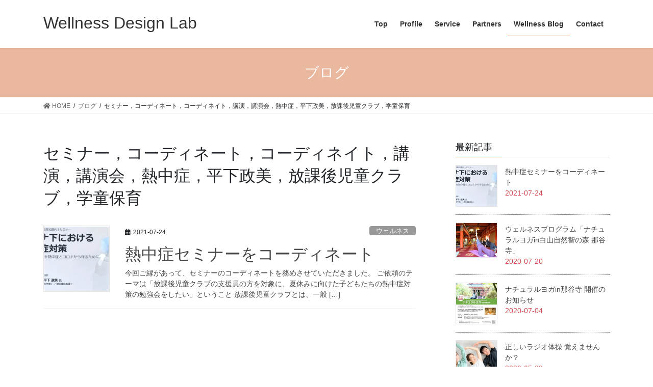

--- FILE ---
content_type: text/html; charset=UTF-8
request_url: https://wellnessdesignlab.com/tag/%E3%82%BB%E3%83%9F%E3%83%8A%E3%83%BC%EF%BC%8C%E3%82%B3%E3%83%BC%E3%83%87%E3%82%A3%E3%83%8D%E3%83%BC%E3%83%88%EF%BC%8C%E3%82%B3%E3%83%BC%E3%83%87%E3%82%A3%E3%83%8D%E3%82%A4%E3%83%88%EF%BC%8C%E8%AC%9B/
body_size: 11965
content:
<!DOCTYPE html>
<html lang="ja"
	prefix="og: https://ogp.me/ns#" >
<head>
<meta charset="utf-8">
<meta http-equiv="X-UA-Compatible" content="IE=edge">
<meta name="viewport" content="width=device-width, initial-scale=1">
<title>セミナー，コーディネート，コーディネイト，講演，講演会，熱中症，平下政美，放課後児童クラブ，学童保育 | Wellness Design Lab</title>

		<!-- All in One SEO 4.0.18 -->
		<link rel="canonical" href="https://wellnessdesignlab.com/tag/%E3%82%BB%E3%83%9F%E3%83%8A%E3%83%BC%EF%BC%8C%E3%82%B3%E3%83%BC%E3%83%87%E3%82%A3%E3%83%8D%E3%83%BC%E3%83%88%EF%BC%8C%E3%82%B3%E3%83%BC%E3%83%87%E3%82%A3%E3%83%8D%E3%82%A4%E3%83%88%EF%BC%8C%E8%AC%9B/" />
		<script type="application/ld+json" class="aioseo-schema">
			{"@context":"https:\/\/schema.org","@graph":[{"@type":"WebSite","@id":"https:\/\/wellnessdesignlab.com\/#website","url":"https:\/\/wellnessdesignlab.com\/","name":"Wellness Design Lab","description":"\u3072\u3068\u3068\u307e\u3061\u306e\u30a6\u30a7\u30eb\u30cd\u30b9&\u30b9\u30dd\u30fc\u30c4\u3092\u30c7\u30b6\u30a4\u30f3\u3059\u308b","publisher":{"@id":"https:\/\/wellnessdesignlab.com\/#organization"}},{"@type":"Organization","@id":"https:\/\/wellnessdesignlab.com\/#organization","name":"Wellness Design Lab","url":"https:\/\/wellnessdesignlab.com\/"},{"@type":"BreadcrumbList","@id":"https:\/\/wellnessdesignlab.com\/tag\/%E3%82%BB%E3%83%9F%E3%83%8A%E3%83%BC%EF%BC%8C%E3%82%B3%E3%83%BC%E3%83%87%E3%82%A3%E3%83%8D%E3%83%BC%E3%83%88%EF%BC%8C%E3%82%B3%E3%83%BC%E3%83%87%E3%82%A3%E3%83%8D%E3%82%A4%E3%83%88%EF%BC%8C%E8%AC%9B\/#breadcrumblist","itemListElement":[{"@type":"ListItem","@id":"https:\/\/wellnessdesignlab.com\/#listItem","position":"1","item":{"@id":"https:\/\/wellnessdesignlab.com\/#item","name":"\u30db\u30fc\u30e0","description":"\u3072\u3068\u3068\u307e\u3061\u306e\u30a6\u30a7\u30eb\u30cd\u30b9&\u30b9\u30dd\u30fc\u30c4\u3092\u30c7\u30b6\u30a4\u30f3\u3059\u308b","url":"https:\/\/wellnessdesignlab.com\/"},"nextItem":"https:\/\/wellnessdesignlab.com\/tag\/%e3%82%bb%e3%83%9f%e3%83%8a%e3%83%bc%ef%bc%8c%e3%82%b3%e3%83%bc%e3%83%87%e3%82%a3%e3%83%8d%e3%83%bc%e3%83%88%ef%bc%8c%e3%82%b3%e3%83%bc%e3%83%87%e3%82%a3%e3%83%8d%e3%82%a4%e3%83%88%ef%bc%8c%e8%ac%9b\/#listItem"},{"@type":"ListItem","@id":"https:\/\/wellnessdesignlab.com\/tag\/%e3%82%bb%e3%83%9f%e3%83%8a%e3%83%bc%ef%bc%8c%e3%82%b3%e3%83%bc%e3%83%87%e3%82%a3%e3%83%8d%e3%83%bc%e3%83%88%ef%bc%8c%e3%82%b3%e3%83%bc%e3%83%87%e3%82%a3%e3%83%8d%e3%82%a4%e3%83%88%ef%bc%8c%e8%ac%9b\/#listItem","position":"2","item":{"@id":"https:\/\/wellnessdesignlab.com\/tag\/%e3%82%bb%e3%83%9f%e3%83%8a%e3%83%bc%ef%bc%8c%e3%82%b3%e3%83%bc%e3%83%87%e3%82%a3%e3%83%8d%e3%83%bc%e3%83%88%ef%bc%8c%e3%82%b3%e3%83%bc%e3%83%87%e3%82%a3%e3%83%8d%e3%82%a4%e3%83%88%ef%bc%8c%e8%ac%9b\/#item","name":"\u30bb\u30df\u30ca\u30fc\uff0c\u30b3\u30fc\u30c7\u30a3\u30cd\u30fc\u30c8\uff0c\u30b3\u30fc\u30c7\u30a3\u30cd\u30a4\u30c8\uff0c\u8b1b\u6f14\uff0c\u8b1b\u6f14\u4f1a\uff0c\u71b1\u4e2d\u75c7\uff0c\u5e73\u4e0b\u653f\u7f8e\uff0c\u653e\u8ab2\u5f8c\u5150\u7ae5\u30af\u30e9\u30d6\uff0c\u5b66\u7ae5\u4fdd\u80b2","url":"https:\/\/wellnessdesignlab.com\/tag\/%e3%82%bb%e3%83%9f%e3%83%8a%e3%83%bc%ef%bc%8c%e3%82%b3%e3%83%bc%e3%83%87%e3%82%a3%e3%83%8d%e3%83%bc%e3%83%88%ef%bc%8c%e3%82%b3%e3%83%bc%e3%83%87%e3%82%a3%e3%83%8d%e3%82%a4%e3%83%88%ef%bc%8c%e8%ac%9b\/"},"previousItem":"https:\/\/wellnessdesignlab.com\/#listItem"}]},{"@type":"CollectionPage","@id":"https:\/\/wellnessdesignlab.com\/tag\/%E3%82%BB%E3%83%9F%E3%83%8A%E3%83%BC%EF%BC%8C%E3%82%B3%E3%83%BC%E3%83%87%E3%82%A3%E3%83%8D%E3%83%BC%E3%83%88%EF%BC%8C%E3%82%B3%E3%83%BC%E3%83%87%E3%82%A3%E3%83%8D%E3%82%A4%E3%83%88%EF%BC%8C%E8%AC%9B\/#collectionpage","url":"https:\/\/wellnessdesignlab.com\/tag\/%E3%82%BB%E3%83%9F%E3%83%8A%E3%83%BC%EF%BC%8C%E3%82%B3%E3%83%BC%E3%83%87%E3%82%A3%E3%83%8D%E3%83%BC%E3%83%88%EF%BC%8C%E3%82%B3%E3%83%BC%E3%83%87%E3%82%A3%E3%83%8D%E3%82%A4%E3%83%88%EF%BC%8C%E8%AC%9B\/","name":"\u30bb\u30df\u30ca\u30fc\uff0c\u30b3\u30fc\u30c7\u30a3\u30cd\u30fc\u30c8\uff0c\u30b3\u30fc\u30c7\u30a3\u30cd\u30a4\u30c8\uff0c\u8b1b\u6f14\uff0c\u8b1b\u6f14\u4f1a\uff0c\u71b1\u4e2d\u75c7\uff0c\u5e73\u4e0b\u653f\u7f8e\uff0c\u653e\u8ab2\u5f8c\u5150\u7ae5\u30af\u30e9\u30d6\uff0c\u5b66\u7ae5\u4fdd\u80b2 | Wellness Design Lab","inLanguage":"ja","isPartOf":{"@id":"https:\/\/wellnessdesignlab.com\/#website"},"breadcrumb":{"@id":"https:\/\/wellnessdesignlab.com\/tag\/%E3%82%BB%E3%83%9F%E3%83%8A%E3%83%BC%EF%BC%8C%E3%82%B3%E3%83%BC%E3%83%87%E3%82%A3%E3%83%8D%E3%83%BC%E3%83%88%EF%BC%8C%E3%82%B3%E3%83%BC%E3%83%87%E3%82%A3%E3%83%8D%E3%82%A4%E3%83%88%EF%BC%8C%E8%AC%9B\/#breadcrumblist"}}]}
		</script>
		<script type="text/javascript" >
			window.ga=window.ga||function(){(ga.q=ga.q||[]).push(arguments)};ga.l=+new Date;
			ga('create', "UA-120294732-1", 'auto');
			ga('send', 'pageview');
		</script>
		<script async src="https://www.google-analytics.com/analytics.js"></script>
		<!-- All in One SEO -->

<link rel='dns-prefetch' href='//secure.gravatar.com' />
<link rel='dns-prefetch' href='//s.w.org' />
<link rel='dns-prefetch' href='//v0.wordpress.com' />
<link rel='dns-prefetch' href='//i0.wp.com' />
<link rel='dns-prefetch' href='//i1.wp.com' />
<link rel='dns-prefetch' href='//i2.wp.com' />
<link rel="alternate" type="application/rss+xml" title="Wellness Design Lab &raquo; フィード" href="https://wellnessdesignlab.com/feed/" />
<link rel="alternate" type="application/rss+xml" title="Wellness Design Lab &raquo; コメントフィード" href="https://wellnessdesignlab.com/comments/feed/" />
<link rel="alternate" type="application/rss+xml" title="Wellness Design Lab &raquo; セミナー，コーディネート，コーディネイト，講演，講演会，熱中症，平下政美，放課後児童クラブ，学童保育 タグのフィード" href="https://wellnessdesignlab.com/tag/%e3%82%bb%e3%83%9f%e3%83%8a%e3%83%bc%ef%bc%8c%e3%82%b3%e3%83%bc%e3%83%87%e3%82%a3%e3%83%8d%e3%83%bc%e3%83%88%ef%bc%8c%e3%82%b3%e3%83%bc%e3%83%87%e3%82%a3%e3%83%8d%e3%82%a4%e3%83%88%ef%bc%8c%e8%ac%9b/feed/" />
<meta name="description" content="セミナー，コーディネート，コーディネイト，講演，講演会，熱中症，平下政美，放課後児童クラブ，学童保育 について Wellness Design Lab ひととまちのウェルネス&amp;スポーツをデザインする" />		<script type="text/javascript">
			window._wpemojiSettings = {"baseUrl":"https:\/\/s.w.org\/images\/core\/emoji\/13.0.1\/72x72\/","ext":".png","svgUrl":"https:\/\/s.w.org\/images\/core\/emoji\/13.0.1\/svg\/","svgExt":".svg","source":{"concatemoji":"https:\/\/wellnessdesignlab.com\/wp-includes\/js\/wp-emoji-release.min.js?ver=5.6.16"}};
			!function(e,a,t){var n,r,o,i=a.createElement("canvas"),p=i.getContext&&i.getContext("2d");function s(e,t){var a=String.fromCharCode;p.clearRect(0,0,i.width,i.height),p.fillText(a.apply(this,e),0,0);e=i.toDataURL();return p.clearRect(0,0,i.width,i.height),p.fillText(a.apply(this,t),0,0),e===i.toDataURL()}function c(e){var t=a.createElement("script");t.src=e,t.defer=t.type="text/javascript",a.getElementsByTagName("head")[0].appendChild(t)}for(o=Array("flag","emoji"),t.supports={everything:!0,everythingExceptFlag:!0},r=0;r<o.length;r++)t.supports[o[r]]=function(e){if(!p||!p.fillText)return!1;switch(p.textBaseline="top",p.font="600 32px Arial",e){case"flag":return s([127987,65039,8205,9895,65039],[127987,65039,8203,9895,65039])?!1:!s([55356,56826,55356,56819],[55356,56826,8203,55356,56819])&&!s([55356,57332,56128,56423,56128,56418,56128,56421,56128,56430,56128,56423,56128,56447],[55356,57332,8203,56128,56423,8203,56128,56418,8203,56128,56421,8203,56128,56430,8203,56128,56423,8203,56128,56447]);case"emoji":return!s([55357,56424,8205,55356,57212],[55357,56424,8203,55356,57212])}return!1}(o[r]),t.supports.everything=t.supports.everything&&t.supports[o[r]],"flag"!==o[r]&&(t.supports.everythingExceptFlag=t.supports.everythingExceptFlag&&t.supports[o[r]]);t.supports.everythingExceptFlag=t.supports.everythingExceptFlag&&!t.supports.flag,t.DOMReady=!1,t.readyCallback=function(){t.DOMReady=!0},t.supports.everything||(n=function(){t.readyCallback()},a.addEventListener?(a.addEventListener("DOMContentLoaded",n,!1),e.addEventListener("load",n,!1)):(e.attachEvent("onload",n),a.attachEvent("onreadystatechange",function(){"complete"===a.readyState&&t.readyCallback()})),(n=t.source||{}).concatemoji?c(n.concatemoji):n.wpemoji&&n.twemoji&&(c(n.twemoji),c(n.wpemoji)))}(window,document,window._wpemojiSettings);
		</script>
		<style type="text/css">
img.wp-smiley,
img.emoji {
	display: inline !important;
	border: none !important;
	box-shadow: none !important;
	height: 1em !important;
	width: 1em !important;
	margin: 0 .07em !important;
	vertical-align: -0.1em !important;
	background: none !important;
	padding: 0 !important;
}
</style>
	<link rel='stylesheet' id='vkExUnit_common_style-css'  href='https://wellnessdesignlab.com/wp-content/plugins/vk-all-in-one-expansion-unit/assets/css/vkExUnit_style.css?ver=9.49.6.0' type='text/css' media='all' />
<style id='vkExUnit_common_style-inline-css' type='text/css'>
:root {--ver_page_top_button_url:url(https://wellnessdesignlab.com/wp-content/plugins/vk-all-in-one-expansion-unit/assets/images/to-top-btn-icon.svg);}@font-face {font-weight: normal;font-style: normal;font-family: "vk_sns";src: url("https://wellnessdesignlab.com/wp-content/plugins/vk-all-in-one-expansion-unit/inc/sns/icons/fonts/vk_sns.eot?-bq20cj");src: url("https://wellnessdesignlab.com/wp-content/plugins/vk-all-in-one-expansion-unit/inc/sns/icons/fonts/vk_sns.eot?#iefix-bq20cj") format("embedded-opentype"),url("https://wellnessdesignlab.com/wp-content/plugins/vk-all-in-one-expansion-unit/inc/sns/icons/fonts/vk_sns.woff?-bq20cj") format("woff"),url("https://wellnessdesignlab.com/wp-content/plugins/vk-all-in-one-expansion-unit/inc/sns/icons/fonts/vk_sns.ttf?-bq20cj") format("truetype"),url("https://wellnessdesignlab.com/wp-content/plugins/vk-all-in-one-expansion-unit/inc/sns/icons/fonts/vk_sns.svg?-bq20cj#vk_sns") format("svg");}
</style>
<link rel='stylesheet' id='wp-block-library-css'  href='https://wellnessdesignlab.com/wp-includes/css/dist/block-library/style.min.css?ver=5.6.16' type='text/css' media='all' />
<style id='wp-block-library-inline-css' type='text/css'>
.has-text-align-justify{text-align:justify;}
</style>
<link rel='stylesheet' id='contact-form-7-css'  href='https://wellnessdesignlab.com/wp-content/plugins/contact-form-7/includes/css/styles.css?ver=5.0.2' type='text/css' media='all' />
<link rel='stylesheet' id='tcd-maps-css'  href='https://wellnessdesignlab.com/wp-content/plugins/tcd-google-maps/admin.css?ver=5.6.16' type='text/css' media='all' />
<link rel='stylesheet' id='bootstrap-4-style-css'  href='https://wellnessdesignlab.com/wp-content/themes/lightning/library/bootstrap-4/css/bootstrap.min.css?ver=4.5.0' type='text/css' media='all' />
<link rel='stylesheet' id='lightning-common-style-css'  href='https://wellnessdesignlab.com/wp-content/themes/lightning/assets/css/common.css?ver=13.5.0' type='text/css' media='all' />
<style id='lightning-common-style-inline-css' type='text/css'>
/* vk-mobile-nav */:root {--vk-mobile-nav-menu-btn-bg-src: url("https://wellnessdesignlab.com/wp-content/themes/lightning/inc/vk-mobile-nav/package//images/vk-menu-btn-black.svg");--vk-mobile-nav-menu-btn-close-bg-src: url("https://wellnessdesignlab.com/wp-content/themes/lightning/inc/vk-mobile-nav/package//images/vk-menu-close-black.svg");--vk-menu-acc-icon-open-black-bg-src: url("https://wellnessdesignlab.com/wp-content/themes/lightning/inc/vk-mobile-nav/package//images/vk-menu-acc-icon-open-black.svg");--vk-menu-acc-icon-open-white-bg-src: url("https://wellnessdesignlab.com/wp-content/themes/lightning/inc/vk-mobile-nav/package//images/vk-menu-acc-icon-open-white.svg");--vk-menu-acc-icon-close-black-bg-src: url("https://wellnessdesignlab.com/wp-content/themes/lightning/inc/vk-mobile-nav/package//images/vk-menu-close-black.svg");--vk-menu-acc-icon-close-white-bg-src: url("https://wellnessdesignlab.com/wp-content/themes/lightning/inc/vk-mobile-nav/package//images/vk-menu-close-white.svg");}
</style>
<link rel='stylesheet' id='lightning-design-style-css'  href='https://wellnessdesignlab.com/wp-content/themes/lightning/design-skin/origin2/css/style.css?ver=13.5.0' type='text/css' media='all' />
<style id='lightning-design-style-inline-css' type='text/css'>
/* ltg common custom */:root {--vk-menu-acc-btn-border-color:#333;--color-key:#eab79f;--color-key-dark:#e58750;}.bbp-submit-wrapper .button.submit { background-color:#e58750 ; }.bbp-submit-wrapper .button.submit:hover { background-color:#eab79f ; }.veu_color_txt_key { color:#e58750 ; }.veu_color_bg_key { background-color:#e58750 ; }.veu_color_border_key { border-color:#e58750 ; }.btn-default { border-color:#eab79f;color:#eab79f;}.btn-default:focus,.btn-default:hover { border-color:#eab79f;background-color: #eab79f; }.wp-block-search__button,.btn-primary { background-color:#eab79f;border-color:#e58750; }.wp-block-search__button:focus,.wp-block-search__button:hover,.btn-primary:focus,.btn-primary:hover { background-color:#e58750;border-color:#eab79f; }.btn-outline-primary { color : #eab79f ; border-color:#eab79f; }.btn-outline-primary:hover { color : #fff; background-color:#eab79f;border-color:#e58750; }a { color:#337ab7; }
.tagcloud a:before { font-family: "Font Awesome 5 Free";content: "\f02b";font-weight: bold; }
.media .media-body .media-heading a:hover { color:#eab79f; }@media (min-width: 768px){.gMenu > li:before,.gMenu > li.menu-item-has-children::after { border-bottom-color:#e58750 }.gMenu li li { background-color:#e58750 }.gMenu li li a:hover { background-color:#eab79f; }} /* @media (min-width: 768px) */.page-header { background-color:#eab79f; }h2,.mainSection-title { border-top-color:#eab79f; }h3:after,.subSection-title:after { border-bottom-color:#eab79f; }ul.page-numbers li span.page-numbers.current,.page-link dl .post-page-numbers.current { background-color:#eab79f; }.pager li > a { border-color:#eab79f;color:#eab79f;}.pager li > a:hover { background-color:#eab79f;color:#fff;}.siteFooter { border-top-color:#eab79f; }dt { border-left-color:#eab79f; }:root {--g_nav_main_acc_icon_open_url:url(https://wellnessdesignlab.com/wp-content/themes/lightning/inc/vk-mobile-nav/package/images/vk-menu-acc-icon-open-black.svg);--g_nav_main_acc_icon_close_url: url(https://wellnessdesignlab.com/wp-content/themes/lightning/inc/vk-mobile-nav/package/images/vk-menu-close-black.svg);--g_nav_sub_acc_icon_open_url: url(https://wellnessdesignlab.com/wp-content/themes/lightning/inc/vk-mobile-nav/package/images/vk-menu-acc-icon-open-white.svg);--g_nav_sub_acc_icon_close_url: url(https://wellnessdesignlab.com/wp-content/themes/lightning/inc/vk-mobile-nav/package/images/vk-menu-close-white.svg);}
</style>
<link rel='stylesheet' id='lightning-theme-style-css'  href='https://wellnessdesignlab.com/wp-content/themes/lightning/style.css?ver=13.5.0' type='text/css' media='all' />
<link rel='stylesheet' id='vk-font-awesome-css'  href='https://wellnessdesignlab.com/wp-content/themes/lightning/inc/font-awesome/package/versions/5/css/all.min.css?ver=5.13.0' type='text/css' media='all' />
<!-- Inline jetpack_facebook_likebox -->
<style id='jetpack_facebook_likebox-inline-css' type='text/css'>
.widget_facebook_likebox {
	overflow: hidden;
}

</style>
<link rel='stylesheet' id='jetpack_css-css'  href='https://wellnessdesignlab.com/wp-content/plugins/jetpack/css/jetpack.css?ver=9.2.4' type='text/css' media='all' />
<script type='text/javascript' src='https://wellnessdesignlab.com/wp-includes/js/jquery/jquery.min.js?ver=3.5.1' id='jquery-core-js'></script>
<script type='text/javascript' src='https://wellnessdesignlab.com/wp-includes/js/jquery/jquery-migrate.min.js?ver=3.3.2' id='jquery-migrate-js'></script>
<link rel="https://api.w.org/" href="https://wellnessdesignlab.com/wp-json/" /><link rel="alternate" type="application/json" href="https://wellnessdesignlab.com/wp-json/wp/v2/tags/37" /><link rel="EditURI" type="application/rsd+xml" title="RSD" href="https://wellnessdesignlab.com/xmlrpc.php?rsd" />
<link rel="wlwmanifest" type="application/wlwmanifest+xml" href="https://wellnessdesignlab.com/wp-includes/wlwmanifest.xml" /> 
<meta name="generator" content="WordPress 5.6.16" />
<style type='text/css'>img#wpstats{display:none}</style><style id="lightning-color-custom-for-plugins" type="text/css">/* ltg theme common */.color_key_bg,.color_key_bg_hover:hover{background-color: #eab79f;}.color_key_txt,.color_key_txt_hover:hover{color: #eab79f;}.color_key_border,.color_key_border_hover:hover{border-color: #eab79f;}.color_key_dark_bg,.color_key_dark_bg_hover:hover{background-color: #e58750;}.color_key_dark_txt,.color_key_dark_txt_hover:hover{color: #e58750;}.color_key_dark_border,.color_key_dark_border_hover:hover{border-color: #e58750;}</style>			<style type="text/css" id="wp-custom-css">
				footer .copySection p:nth-child(2) {
    display:none !important;
    }			</style>
		
</head>
<body class="archive tag tag-37 post-type-post sidebar-fix sidebar-fix-priority-top bootstrap4 device-pc fa_v5_css">
<a class="skip-link screen-reader-text" href="#main">コンテンツへスキップ</a>
<a class="skip-link screen-reader-text" href="#vk-mobile-nav">ナビゲーションに移動</a>
<header class="siteHeader">
		<div class="container siteHeadContainer">
		<div class="navbar-header">
						<p class="navbar-brand siteHeader_logo">
			<a href="https://wellnessdesignlab.com/">
				<span>Wellness Design Lab</span>
			</a>
			</p>
								</div>

		<div id="gMenu_outer" class="gMenu_outer"><nav class="menu-%e3%83%88%e3%83%83%e3%83%97%e3%83%a1%e3%83%8b%e3%83%a5%e3%83%bc-container"><ul id="menu-%e3%83%88%e3%83%83%e3%83%97%e3%83%a1%e3%83%8b%e3%83%a5%e3%83%bc" class="menu gMenu vk-menu-acc"><li id="menu-item-19" class="menu-item menu-item-type-custom menu-item-object-custom menu-item-home"><a href="http://wellnessdesignlab.com/"><strong class="gMenu_name">Top</strong></a></li>
<li id="menu-item-171" class="menu-item menu-item-type-post_type menu-item-object-page"><a href="https://wellnessdesignlab.com/about/"><strong class="gMenu_name">Profile</strong></a></li>
<li id="menu-item-201" class="menu-item menu-item-type-post_type menu-item-object-page menu-item-has-children"><a href="https://wellnessdesignlab.com/business/"><strong class="gMenu_name">Service</strong></a>
<ul class="sub-menu">
	<li id="menu-item-1998" class="menu-item menu-item-type-post_type menu-item-object-page"><a href="https://wellnessdesignlab.com/cross-training/">クロストレーニング導入</a></li>
	<li id="menu-item-472" class="menu-item menu-item-type-post_type menu-item-object-page"><a href="https://wellnessdesignlab.com/business/circuit/">サーキットトレーニング導入</a></li>
	<li id="menu-item-1658" class="menu-item menu-item-type-post_type menu-item-object-page"><a href="https://wellnessdesignlab.com/business/healthy-company/">健康経営サポート</a></li>
	<li id="menu-item-670" class="menu-item menu-item-type-post_type menu-item-object-page"><a href="https://wellnessdesignlab.com/partners/kurudoku-kotono-kimihiro/">くるドク</a></li>
</ul>
</li>
<li id="menu-item-977" class="menu-item menu-item-type-post_type menu-item-object-page"><a href="https://wellnessdesignlab.com/partners/"><strong class="gMenu_name">Partners</strong></a></li>
<li id="menu-item-173" class="menu-item menu-item-type-post_type menu-item-object-page current_page_parent current-menu-ancestor"><a href="https://wellnessdesignlab.com/blog/"><strong class="gMenu_name">Wellness Blog</strong></a></li>
<li id="menu-item-67" class="menu-item menu-item-type-post_type menu-item-object-page"><a href="https://wellnessdesignlab.com/contact/"><strong class="gMenu_name">Contact</strong></a></li>
</ul></nav></div>	</div>
	</header>

<div class="section page-header"><div class="container"><div class="row"><div class="col-md-12">
<div class="page-header_pageTitle">
ブログ</div>
</div></div></div></div><!-- [ /.page-header ] -->


<!-- [ .breadSection ] --><div class="section breadSection"><div class="container"><div class="row"><ol class="breadcrumb" itemtype="http://schema.org/BreadcrumbList"><li id="panHome" itemprop="itemListElement" itemscope itemtype="http://schema.org/ListItem"><a itemprop="item" href="https://wellnessdesignlab.com/"><span itemprop="name"><i class="fa fa-home"></i> HOME</span></a></li><li itemprop="itemListElement" itemscope itemtype="http://schema.org/ListItem"><a itemprop="item" href="https://wellnessdesignlab.com/blog/"><span itemprop="name">ブログ</span></a></li><li><span>セミナー，コーディネート，コーディネイト，講演，講演会，熱中症，平下政美，放課後児童クラブ，学童保育</span></li></ol></div></div></div><!-- [ /.breadSection ] -->

<div class="section siteContent">
<div class="container">
<div class="row">
<div class="col mainSection mainSection-col-two baseSection vk_posts-mainSection" id="main" role="main">

	<header class="archive-header"><h1 class="archive-header_title">セミナー，コーディネート，コーディネイト，講演，講演会，熱中症，平下政美，放課後児童クラブ，学童保育</h1></header>
<div class="postList">


	
		<article class="media">
<div id="post-2465" class="post-2465 post type-post status-publish format-standard has-post-thumbnail hentry category-wellness category-blog tag-37">
		<div class="media-left postList_thumbnail">
		<a href="https://wellnessdesignlab.com/2021/07/24/seminar-coordinate/">
		<img width="320" height="320" src="https://i0.wp.com/wellnessdesignlab.com/wp-content/uploads/2021/07/seminar_hirashita-1.jpg?resize=320%2C320&amp;ssl=1" class="media-object wp-post-image" alt="" loading="lazy" srcset="https://i0.wp.com/wellnessdesignlab.com/wp-content/uploads/2021/07/seminar_hirashita-1.jpg?resize=320%2C320&amp;ssl=1 320w, https://i0.wp.com/wellnessdesignlab.com/wp-content/uploads/2021/07/seminar_hirashita-1.jpg?zoom=2&amp;resize=320%2C320&amp;ssl=1 640w" sizes="(max-width: 320px) 100vw, 320px" data-attachment-id="2476" data-permalink="https://wellnessdesignlab.com/2021/07/24/seminar-coordinate/seminar_hirashita-1/" data-orig-file="https://i0.wp.com/wellnessdesignlab.com/wp-content/uploads/2021/07/seminar_hirashita-1.jpg?fit=786%2C419&amp;ssl=1" data-orig-size="786,419" data-comments-opened="0" data-image-meta="{&quot;aperture&quot;:&quot;0&quot;,&quot;credit&quot;:&quot;&quot;,&quot;camera&quot;:&quot;&quot;,&quot;caption&quot;:&quot;&quot;,&quot;created_timestamp&quot;:&quot;1627120904&quot;,&quot;copyright&quot;:&quot;&quot;,&quot;focal_length&quot;:&quot;0&quot;,&quot;iso&quot;:&quot;0&quot;,&quot;shutter_speed&quot;:&quot;0&quot;,&quot;title&quot;:&quot;&quot;,&quot;orientation&quot;:&quot;1&quot;}" data-image-title="seminar_hirashita-1" data-image-description="" data-medium-file="https://i0.wp.com/wellnessdesignlab.com/wp-content/uploads/2021/07/seminar_hirashita-1.jpg?fit=640%2C341&amp;ssl=1" data-large-file="https://i0.wp.com/wellnessdesignlab.com/wp-content/uploads/2021/07/seminar_hirashita-1.jpg?fit=786%2C419&amp;ssl=1" />		</a>
	</div>
		<div class="media-body">
		<div class="entry-meta">


<span class="published entry-meta_items">2021-07-24</span>

<span class="entry-meta_items entry-meta_updated">/ 最終更新日時 : <span class="updated">2021-07-24</span></span>


	
	<span class="vcard author entry-meta_items entry-meta_items_author entry-meta_hidden"><span class="fn">urushihara</span></span>



<span class="entry-meta_items entry-meta_items_term"><a href="https://wellnessdesignlab.com/category/wellness/" class="btn btn-xs btn-primary entry-meta_items_term_button" style="background-color:#999999;border:none;">ウェルネス</a></span>
</div>
		<h1 class="media-heading entry-title"><a href="https://wellnessdesignlab.com/2021/07/24/seminar-coordinate/">熱中症セミナーをコーディネート</a></h1>
		<a href="https://wellnessdesignlab.com/2021/07/24/seminar-coordinate/" class="media-body_excerpt"><p>今回ご縁があって、セミナーのコーディネートを務めさせていただきました。 ご依頼のテーマは「放課後児童クラブの支援員の方を対象に、夏休みに向けた子どもたちの熱中症対策の勉強会をしたい」ということ 放課後児童クラブとは、一般 [&hellip;]</p>
</a>
	</div>
</div>
</article>

	
	
	
</div><!-- [ /.postList ] -->

</div><!-- [ /.mainSection ] -->

	<div class="col subSection sideSection sideSection-col-two baseSection">
	<aside class="widget widget_vkexunit_post_list" id="vkexunit_post_list-2"><div class="veu_postList pt_0"><h1 class="widget-title subSection-title">最新記事</h1><div class="postList postList_miniThumb"><div class="postList_item" id="post-2465">
				<div class="postList_thumbnail">
		<a href="https://wellnessdesignlab.com/2021/07/24/seminar-coordinate/">
			<img width="320" height="320" src="https://i0.wp.com/wellnessdesignlab.com/wp-content/uploads/2021/07/seminar_hirashita-1.jpg?resize=320%2C320&amp;ssl=1" class="attachment-thumbnail size-thumbnail wp-post-image" alt="" loading="lazy" srcset="https://i0.wp.com/wellnessdesignlab.com/wp-content/uploads/2021/07/seminar_hirashita-1.jpg?resize=320%2C320&amp;ssl=1 320w, https://i0.wp.com/wellnessdesignlab.com/wp-content/uploads/2021/07/seminar_hirashita-1.jpg?zoom=2&amp;resize=320%2C320&amp;ssl=1 640w" sizes="(max-width: 320px) 100vw, 320px" data-attachment-id="2476" data-permalink="https://wellnessdesignlab.com/2021/07/24/seminar-coordinate/seminar_hirashita-1/" data-orig-file="https://i0.wp.com/wellnessdesignlab.com/wp-content/uploads/2021/07/seminar_hirashita-1.jpg?fit=786%2C419&amp;ssl=1" data-orig-size="786,419" data-comments-opened="0" data-image-meta="{&quot;aperture&quot;:&quot;0&quot;,&quot;credit&quot;:&quot;&quot;,&quot;camera&quot;:&quot;&quot;,&quot;caption&quot;:&quot;&quot;,&quot;created_timestamp&quot;:&quot;1627120904&quot;,&quot;copyright&quot;:&quot;&quot;,&quot;focal_length&quot;:&quot;0&quot;,&quot;iso&quot;:&quot;0&quot;,&quot;shutter_speed&quot;:&quot;0&quot;,&quot;title&quot;:&quot;&quot;,&quot;orientation&quot;:&quot;1&quot;}" data-image-title="seminar_hirashita-1" data-image-description="" data-medium-file="https://i0.wp.com/wellnessdesignlab.com/wp-content/uploads/2021/07/seminar_hirashita-1.jpg?fit=640%2C341&amp;ssl=1" data-large-file="https://i0.wp.com/wellnessdesignlab.com/wp-content/uploads/2021/07/seminar_hirashita-1.jpg?fit=786%2C419&amp;ssl=1" />		</a>
		</div><!-- [ /.postList_thumbnail ] -->
		<div class="postList_body">
		<div class="postList_title entry-title"><a href="https://wellnessdesignlab.com/2021/07/24/seminar-coordinate/">熱中症セミナーをコーディネート</a></div><div class="published postList_date postList_meta_items">2021-07-24</div>	</div><!-- [ /.postList_body ] -->
</div>
		<div class="postList_item" id="post-2396">
				<div class="postList_thumbnail">
		<a href="https://wellnessdesignlab.com/2020/07/20/natural-yoga/">
			<img width="320" height="267" src="https://i1.wp.com/wellnessdesignlab.com/wp-content/uploads/2020/07/DSC_0724.jpg?resize=320%2C267&amp;ssl=1" class="attachment-thumbnail size-thumbnail wp-post-image" alt="" loading="lazy" data-attachment-id="2403" data-permalink="https://wellnessdesignlab.com/2020/07/20/natural-yoga/dsc_0724/" data-orig-file="https://i1.wp.com/wellnessdesignlab.com/wp-content/uploads/2020/07/DSC_0724.jpg?fit=400%2C267&amp;ssl=1" data-orig-size="400,267" data-comments-opened="0" data-image-meta="{&quot;aperture&quot;:&quot;3.5&quot;,&quot;credit&quot;:&quot;&quot;,&quot;camera&quot;:&quot;NIKON D7100&quot;,&quot;caption&quot;:&quot;&quot;,&quot;created_timestamp&quot;:&quot;1595147644&quot;,&quot;copyright&quot;:&quot;&quot;,&quot;focal_length&quot;:&quot;18&quot;,&quot;iso&quot;:&quot;2500&quot;,&quot;shutter_speed&quot;:&quot;0.033333333333333&quot;,&quot;title&quot;:&quot;&quot;,&quot;orientation&quot;:&quot;0&quot;}" data-image-title="DSC_0724" data-image-description="" data-medium-file="https://i1.wp.com/wellnessdesignlab.com/wp-content/uploads/2020/07/DSC_0724.jpg?fit=400%2C267&amp;ssl=1" data-large-file="https://i1.wp.com/wellnessdesignlab.com/wp-content/uploads/2020/07/DSC_0724.jpg?fit=400%2C267&amp;ssl=1" />		</a>
		</div><!-- [ /.postList_thumbnail ] -->
		<div class="postList_body">
		<div class="postList_title entry-title"><a href="https://wellnessdesignlab.com/2020/07/20/natural-yoga/">ウェルネスプログラム「ナチュラルヨガin白山自然智の森 那谷寺」</a></div><div class="published postList_date postList_meta_items">2020-07-20</div>	</div><!-- [ /.postList_body ] -->
</div>
		<div class="postList_item" id="post-2388">
				<div class="postList_thumbnail">
		<a href="https://wellnessdesignlab.com/2020/07/04/natural-yoga-natadera/">
			<img width="320" height="320" src="https://i1.wp.com/wellnessdesignlab.com/wp-content/uploads/2020/07/ウェルネスプログラムフライヤーsquare_2020.7.jpg?resize=320%2C320&amp;ssl=1" class="attachment-thumbnail size-thumbnail wp-post-image" alt="" loading="lazy" srcset="https://i1.wp.com/wellnessdesignlab.com/wp-content/uploads/2020/07/ウェルネスプログラムフライヤーsquare_2020.7.jpg?w=755&amp;ssl=1 755w, https://i1.wp.com/wellnessdesignlab.com/wp-content/uploads/2020/07/ウェルネスプログラムフライヤーsquare_2020.7.jpg?resize=640%2C640&amp;ssl=1 640w, https://i1.wp.com/wellnessdesignlab.com/wp-content/uploads/2020/07/ウェルネスプログラムフライヤーsquare_2020.7.jpg?resize=320%2C320&amp;ssl=1 320w" sizes="(max-width: 320px) 100vw, 320px" data-attachment-id="2394" data-permalink="https://wellnessdesignlab.com/2020/07/04/natural-yoga-natadera/%e3%82%a6%e3%82%a7%e3%83%ab%e3%83%8d%e3%82%b9%e3%83%97%e3%83%ad%e3%82%b0%e3%83%a9%e3%83%a0%e3%83%95%e3%83%a9%e3%82%a4%e3%83%a4%e3%83%bcsquare_2020-7/" data-orig-file="https://i1.wp.com/wellnessdesignlab.com/wp-content/uploads/2020/07/ウェルネスプログラムフライヤーsquare_2020.7.jpg?fit=755%2C756&amp;ssl=1" data-orig-size="755,756" data-comments-opened="0" data-image-meta="{&quot;aperture&quot;:&quot;0&quot;,&quot;credit&quot;:&quot;&quot;,&quot;camera&quot;:&quot;&quot;,&quot;caption&quot;:&quot;&quot;,&quot;created_timestamp&quot;:&quot;1593470244&quot;,&quot;copyright&quot;:&quot;&quot;,&quot;focal_length&quot;:&quot;0&quot;,&quot;iso&quot;:&quot;0&quot;,&quot;shutter_speed&quot;:&quot;0&quot;,&quot;title&quot;:&quot;&quot;,&quot;orientation&quot;:&quot;1&quot;}" data-image-title="ウェルネスプログラムフライヤーsquare_2020.7" data-image-description="" data-medium-file="https://i1.wp.com/wellnessdesignlab.com/wp-content/uploads/2020/07/ウェルネスプログラムフライヤーsquare_2020.7.jpg?fit=640%2C640&amp;ssl=1" data-large-file="https://i1.wp.com/wellnessdesignlab.com/wp-content/uploads/2020/07/ウェルネスプログラムフライヤーsquare_2020.7.jpg?fit=755%2C756&amp;ssl=1" />		</a>
		</div><!-- [ /.postList_thumbnail ] -->
		<div class="postList_body">
		<div class="postList_title entry-title"><a href="https://wellnessdesignlab.com/2020/07/04/natural-yoga-natadera/">ナチュラルヨガin那谷寺 開催のお知らせ</a></div><div class="published postList_date postList_meta_items">2020-07-04</div>	</div><!-- [ /.postList_body ] -->
</div>
		<div class="postList_item" id="post-2342">
				<div class="postList_thumbnail">
		<a href="https://wellnessdesignlab.com/2020/05/29/radio-calisthenics/">
			<img width="320" height="320" src="https://i0.wp.com/wellnessdesignlab.com/wp-content/uploads/2020/05/3089219_s-1.jpg?resize=320%2C320&amp;ssl=1" class="attachment-thumbnail size-thumbnail wp-post-image" alt="" loading="lazy" srcset="https://i0.wp.com/wellnessdesignlab.com/wp-content/uploads/2020/05/3089219_s-1.jpg?resize=320%2C320&amp;ssl=1 320w, https://i0.wp.com/wellnessdesignlab.com/wp-content/uploads/2020/05/3089219_s-1.jpg?zoom=2&amp;resize=320%2C320&amp;ssl=1 640w" sizes="(max-width: 320px) 100vw, 320px" data-attachment-id="2345" data-permalink="https://wellnessdesignlab.com/2020/05/29/radio-calisthenics/3089219_s-1/" data-orig-file="https://i0.wp.com/wellnessdesignlab.com/wp-content/uploads/2020/05/3089219_s-1.jpg?fit=900%2C480&amp;ssl=1" data-orig-size="900,480" data-comments-opened="0" data-image-meta="{&quot;aperture&quot;:&quot;0&quot;,&quot;credit&quot;:&quot;&quot;,&quot;camera&quot;:&quot;&quot;,&quot;caption&quot;:&quot;&quot;,&quot;created_timestamp&quot;:&quot;1590788417&quot;,&quot;copyright&quot;:&quot;&quot;,&quot;focal_length&quot;:&quot;0&quot;,&quot;iso&quot;:&quot;0&quot;,&quot;shutter_speed&quot;:&quot;0&quot;,&quot;title&quot;:&quot;&quot;,&quot;orientation&quot;:&quot;1&quot;}" data-image-title="3089219_s-1" data-image-description="" data-medium-file="https://i0.wp.com/wellnessdesignlab.com/wp-content/uploads/2020/05/3089219_s-1.jpg?fit=640%2C341&amp;ssl=1" data-large-file="https://i0.wp.com/wellnessdesignlab.com/wp-content/uploads/2020/05/3089219_s-1.jpg?fit=900%2C480&amp;ssl=1" />		</a>
		</div><!-- [ /.postList_thumbnail ] -->
		<div class="postList_body">
		<div class="postList_title entry-title"><a href="https://wellnessdesignlab.com/2020/05/29/radio-calisthenics/">正しいラジオ体操 覚えませんか？</a></div><div class="published postList_date postList_meta_items">2020-05-29</div>	</div><!-- [ /.postList_body ] -->
</div>
		<div class="postList_item" id="post-2261">
				<div class="postList_thumbnail">
		<a href="https://wellnessdesignlab.com/2020/05/07/group/">
			<img width="320" height="320" src="https://i1.wp.com/wellnessdesignlab.com/wp-content/uploads/2020/05/078A6117_900-450.jpg?resize=320%2C320&amp;ssl=1" class="attachment-thumbnail size-thumbnail wp-post-image" alt="" loading="lazy" srcset="https://i1.wp.com/wellnessdesignlab.com/wp-content/uploads/2020/05/078A6117_900-450.jpg?resize=320%2C320&amp;ssl=1 320w, https://i1.wp.com/wellnessdesignlab.com/wp-content/uploads/2020/05/078A6117_900-450.jpg?zoom=2&amp;resize=320%2C320&amp;ssl=1 640w" sizes="(max-width: 320px) 100vw, 320px" data-attachment-id="2262" data-permalink="https://wellnessdesignlab.com/2020/05/07/group/078a6117_900-450/" data-orig-file="https://i1.wp.com/wellnessdesignlab.com/wp-content/uploads/2020/05/078A6117_900-450.jpg?fit=900%2C450&amp;ssl=1" data-orig-size="900,450" data-comments-opened="0" data-image-meta="{&quot;aperture&quot;:&quot;0&quot;,&quot;credit&quot;:&quot;&quot;,&quot;camera&quot;:&quot;&quot;,&quot;caption&quot;:&quot;&quot;,&quot;created_timestamp&quot;:&quot;0&quot;,&quot;copyright&quot;:&quot;&quot;,&quot;focal_length&quot;:&quot;0&quot;,&quot;iso&quot;:&quot;0&quot;,&quot;shutter_speed&quot;:&quot;0&quot;,&quot;title&quot;:&quot;&quot;,&quot;orientation&quot;:&quot;0&quot;}" data-image-title="078A6117_900-450" data-image-description="" data-medium-file="https://i1.wp.com/wellnessdesignlab.com/wp-content/uploads/2020/05/078A6117_900-450.jpg?fit=640%2C320&amp;ssl=1" data-large-file="https://i1.wp.com/wellnessdesignlab.com/wp-content/uploads/2020/05/078A6117_900-450.jpg?fit=900%2C450&amp;ssl=1" />		</a>
		</div><!-- [ /.postList_thumbnail ] -->
		<div class="postList_body">
		<div class="postList_title entry-title"><a href="https://wellnessdesignlab.com/2020/05/07/group/">個人で活動している人たちとグループを作りたいと思っています！</a></div><div class="published postList_date postList_meta_items">2020-05-07</div>	</div><!-- [ /.postList_body ] -->
</div>
		<div class="postList_item" id="post-2241">
				<div class="postList_thumbnail">
		<a href="https://wellnessdesignlab.com/2020/05/06/zakkan-fitness/">
			<img width="320" height="320" src="https://i1.wp.com/wellnessdesignlab.com/wp-content/uploads/2020/05/3411453_s_1-2.jpg?resize=320%2C320&amp;ssl=1" class="attachment-thumbnail size-thumbnail wp-post-image" alt="" loading="lazy" srcset="https://i1.wp.com/wellnessdesignlab.com/wp-content/uploads/2020/05/3411453_s_1-2.jpg?resize=320%2C320&amp;ssl=1 320w, https://i1.wp.com/wellnessdesignlab.com/wp-content/uploads/2020/05/3411453_s_1-2.jpg?zoom=2&amp;resize=320%2C320&amp;ssl=1 640w" sizes="(max-width: 320px) 100vw, 320px" data-attachment-id="2249" data-permalink="https://wellnessdesignlab.com/2020/05/06/zakkan-fitness/3411453_s_1-2/" data-orig-file="https://i1.wp.com/wellnessdesignlab.com/wp-content/uploads/2020/05/3411453_s_1-2.jpg?fit=640%2C320&amp;ssl=1" data-orig-size="640,320" data-comments-opened="0" data-image-meta="{&quot;aperture&quot;:&quot;0&quot;,&quot;credit&quot;:&quot;&quot;,&quot;camera&quot;:&quot;&quot;,&quot;caption&quot;:&quot;&quot;,&quot;created_timestamp&quot;:&quot;0&quot;,&quot;copyright&quot;:&quot;&quot;,&quot;focal_length&quot;:&quot;0&quot;,&quot;iso&quot;:&quot;0&quot;,&quot;shutter_speed&quot;:&quot;0&quot;,&quot;title&quot;:&quot;&quot;,&quot;orientation&quot;:&quot;0&quot;}" data-image-title="3411453_s_1-2" data-image-description="" data-medium-file="https://i1.wp.com/wellnessdesignlab.com/wp-content/uploads/2020/05/3411453_s_1-2.jpg?fit=640%2C320&amp;ssl=1" data-large-file="https://i1.wp.com/wellnessdesignlab.com/wp-content/uploads/2020/05/3411453_s_1-2.jpg?fit=640%2C320&amp;ssl=1" />		</a>
		</div><!-- [ /.postList_thumbnail ] -->
		<div class="postList_body">
		<div class="postList_title entry-title"><a href="https://wellnessdesignlab.com/2020/05/06/zakkan-fitness/">緊急事態宣言延長！新型コロナで思うこと・雑感＋新しい生活様式とフィットネス</a></div><div class="published postList_date postList_meta_items">2020-05-06</div>	</div><!-- [ /.postList_body ] -->
</div>
		<div class="postList_item" id="post-2225">
				<div class="postList_thumbnail">
		<a href="https://wellnessdesignlab.com/2020/05/01/chiiku-tokuiku-taiiku/">
			<img width="320" height="319" src="https://i1.wp.com/wellnessdesignlab.com/wp-content/uploads/2020/05/2222036_s_2-1.jpg?resize=320%2C319&amp;ssl=1" class="attachment-thumbnail size-thumbnail wp-post-image" alt="" loading="lazy" data-attachment-id="2231" data-permalink="https://wellnessdesignlab.com/2020/05/01/chiiku-tokuiku-taiiku/2222036_s_2-1/" data-orig-file="https://i1.wp.com/wellnessdesignlab.com/wp-content/uploads/2020/05/2222036_s_2-1.jpg?fit=637%2C319&amp;ssl=1" data-orig-size="637,319" data-comments-opened="0" data-image-meta="{&quot;aperture&quot;:&quot;0&quot;,&quot;credit&quot;:&quot;&quot;,&quot;camera&quot;:&quot;&quot;,&quot;caption&quot;:&quot;&quot;,&quot;created_timestamp&quot;:&quot;0&quot;,&quot;copyright&quot;:&quot;&quot;,&quot;focal_length&quot;:&quot;0&quot;,&quot;iso&quot;:&quot;0&quot;,&quot;shutter_speed&quot;:&quot;0&quot;,&quot;title&quot;:&quot;&quot;,&quot;orientation&quot;:&quot;0&quot;}" data-image-title="2222036_s_2-1" data-image-description="" data-medium-file="https://i1.wp.com/wellnessdesignlab.com/wp-content/uploads/2020/05/2222036_s_2-1.jpg?fit=637%2C319&amp;ssl=1" data-large-file="https://i1.wp.com/wellnessdesignlab.com/wp-content/uploads/2020/05/2222036_s_2-1.jpg?fit=637%2C319&amp;ssl=1" />		</a>
		</div><!-- [ /.postList_thumbnail ] -->
		<div class="postList_body">
		<div class="postList_title entry-title"><a href="https://wellnessdesignlab.com/2020/05/01/chiiku-tokuiku-taiiku/">学校休校…でも学校へ行かないと学べないバランスのよい「知育・徳育・体育」</a></div><div class="published postList_date postList_meta_items">2020-05-01</div>	</div><!-- [ /.postList_body ] -->
</div>
		<div class="postList_item" id="post-2209">
				<div class="postList_thumbnail">
		<a href="https://wellnessdesignlab.com/2020/04/26/machilab/">
			<img width="320" height="318" src="https://i2.wp.com/wellnessdesignlab.com/wp-content/uploads/2020/04/fd8f30db5afcec2721d924c1a966b074_s_16-9.jpg?resize=320%2C318&amp;ssl=1" class="attachment-thumbnail size-thumbnail wp-post-image" alt="" loading="lazy" data-attachment-id="2220" data-permalink="https://wellnessdesignlab.com/2020/04/26/machilab/fd8f30db5afcec2721d924c1a966b074_s_16-9/" data-orig-file="https://i2.wp.com/wellnessdesignlab.com/wp-content/uploads/2020/04/fd8f30db5afcec2721d924c1a966b074_s_16-9.jpg?fit=636%2C318&amp;ssl=1" data-orig-size="636,318" data-comments-opened="0" data-image-meta="{&quot;aperture&quot;:&quot;0&quot;,&quot;credit&quot;:&quot;&quot;,&quot;camera&quot;:&quot;&quot;,&quot;caption&quot;:&quot;&quot;,&quot;created_timestamp&quot;:&quot;0&quot;,&quot;copyright&quot;:&quot;&quot;,&quot;focal_length&quot;:&quot;0&quot;,&quot;iso&quot;:&quot;0&quot;,&quot;shutter_speed&quot;:&quot;0&quot;,&quot;title&quot;:&quot;&quot;,&quot;orientation&quot;:&quot;0&quot;}" data-image-title="fd8f30db5afcec2721d924c1a966b074_s_16-9" data-image-description="" data-medium-file="https://i2.wp.com/wellnessdesignlab.com/wp-content/uploads/2020/04/fd8f30db5afcec2721d924c1a966b074_s_16-9.jpg?fit=636%2C318&amp;ssl=1" data-large-file="https://i2.wp.com/wellnessdesignlab.com/wp-content/uploads/2020/04/fd8f30db5afcec2721d924c1a966b074_s_16-9.jpg?fit=636%2C318&amp;ssl=1" />		</a>
		</div><!-- [ /.postList_thumbnail ] -->
		<div class="postList_body">
		<div class="postList_title entry-title"><a href="https://wellnessdesignlab.com/2020/04/26/machilab/">初心者＆中高齢者専用パーソナルスタジオ「町家ラボ」は休業中ですが…うれしいことがありました。</a></div><div class="published postList_date postList_meta_items">2020-04-26</div>	</div><!-- [ /.postList_body ] -->
</div>
		<div class="postList_item" id="post-2153">
				<div class="postList_thumbnail">
		<a href="https://wellnessdesignlab.com/2020/04/02/paesonal-studio-machiya-lab/">
			<img width="320" height="320" src="https://i0.wp.com/wellnessdesignlab.com/wp-content/uploads/2020/04/machilab_line-icon.jpg?resize=320%2C320&amp;ssl=1" class="attachment-thumbnail size-thumbnail wp-post-image" alt="" loading="lazy" srcset="https://i0.wp.com/wellnessdesignlab.com/wp-content/uploads/2020/04/machilab_line-icon.jpg?resize=320%2C320&amp;ssl=1 320w, https://i0.wp.com/wellnessdesignlab.com/wp-content/uploads/2020/04/machilab_line-icon.jpg?zoom=2&amp;resize=320%2C320&amp;ssl=1 640w, https://i0.wp.com/wellnessdesignlab.com/wp-content/uploads/2020/04/machilab_line-icon.jpg?zoom=3&amp;resize=320%2C320&amp;ssl=1 960w" sizes="(max-width: 320px) 100vw, 320px" data-attachment-id="2154" data-permalink="https://wellnessdesignlab.com/2020/04/02/paesonal-studio-machiya-lab/machilab_line-icon/" data-orig-file="https://i0.wp.com/wellnessdesignlab.com/wp-content/uploads/2020/04/machilab_line-icon.jpg?fit=960%2C720&amp;ssl=1" data-orig-size="960,720" data-comments-opened="0" data-image-meta="{&quot;aperture&quot;:&quot;0&quot;,&quot;credit&quot;:&quot;&quot;,&quot;camera&quot;:&quot;&quot;,&quot;caption&quot;:&quot;&quot;,&quot;created_timestamp&quot;:&quot;0&quot;,&quot;copyright&quot;:&quot;&quot;,&quot;focal_length&quot;:&quot;0&quot;,&quot;iso&quot;:&quot;0&quot;,&quot;shutter_speed&quot;:&quot;0&quot;,&quot;title&quot;:&quot;&quot;,&quot;orientation&quot;:&quot;0&quot;}" data-image-title="machilab_line-icon" data-image-description="" data-medium-file="https://i0.wp.com/wellnessdesignlab.com/wp-content/uploads/2020/04/machilab_line-icon.jpg?fit=640%2C480&amp;ssl=1" data-large-file="https://i0.wp.com/wellnessdesignlab.com/wp-content/uploads/2020/04/machilab_line-icon.jpg?fit=960%2C720&amp;ssl=1" />		</a>
		</div><!-- [ /.postList_thumbnail ] -->
		<div class="postList_body">
		<div class="postList_title entry-title"><a href="https://wellnessdesignlab.com/2020/04/02/paesonal-studio-machiya-lab/">初心者＆中高齢者専用パーソナルスタジオ「町家ラボ」スタート</a></div><div class="published postList_date postList_meta_items">2020-04-02</div>	</div><!-- [ /.postList_body ] -->
</div>
		<div class="postList_item" id="post-2127">
				<div class="postList_thumbnail">
		<a href="https://wellnessdesignlab.com/2020/03/18/new-coronavirus-2/">
			<img width="320" height="320" src="https://i0.wp.com/wellnessdesignlab.com/wp-content/uploads/2020/03/新型コロナ_その後2.jpg?resize=320%2C320&amp;ssl=1" class="attachment-thumbnail size-thumbnail wp-post-image" alt="" loading="lazy" srcset="https://i0.wp.com/wellnessdesignlab.com/wp-content/uploads/2020/03/新型コロナ_その後2.jpg?w=719&amp;ssl=1 719w, https://i0.wp.com/wellnessdesignlab.com/wp-content/uploads/2020/03/新型コロナ_その後2.jpg?resize=640%2C640&amp;ssl=1 640w, https://i0.wp.com/wellnessdesignlab.com/wp-content/uploads/2020/03/新型コロナ_その後2.jpg?resize=320%2C320&amp;ssl=1 320w" sizes="(max-width: 320px) 100vw, 320px" data-attachment-id="2132" data-permalink="https://wellnessdesignlab.com/2020/03/18/new-coronavirus-2/%e6%96%b0%e5%9e%8b%e3%82%b3%e3%83%ad%e3%83%8a_%e3%81%9d%e3%81%ae%e5%be%8c2/" data-orig-file="https://i0.wp.com/wellnessdesignlab.com/wp-content/uploads/2020/03/新型コロナ_その後2.jpg?fit=719%2C718&amp;ssl=1" data-orig-size="719,718" data-comments-opened="0" data-image-meta="{&quot;aperture&quot;:&quot;0&quot;,&quot;credit&quot;:&quot;&quot;,&quot;camera&quot;:&quot;&quot;,&quot;caption&quot;:&quot;&quot;,&quot;created_timestamp&quot;:&quot;1584568925&quot;,&quot;copyright&quot;:&quot;&quot;,&quot;focal_length&quot;:&quot;0&quot;,&quot;iso&quot;:&quot;0&quot;,&quot;shutter_speed&quot;:&quot;0&quot;,&quot;title&quot;:&quot;&quot;,&quot;orientation&quot;:&quot;1&quot;}" data-image-title="新型コロナ_その後2" data-image-description="" data-medium-file="https://i0.wp.com/wellnessdesignlab.com/wp-content/uploads/2020/03/新型コロナ_その後2.jpg?fit=640%2C640&amp;ssl=1" data-large-file="https://i0.wp.com/wellnessdesignlab.com/wp-content/uploads/2020/03/新型コロナ_その後2.jpg?fit=719%2C718&amp;ssl=1" />		</a>
		</div><!-- [ /.postList_thumbnail ] -->
		<div class="postList_body">
		<div class="postList_title entry-title"><a href="https://wellnessdesignlab.com/2020/03/18/new-coronavirus-2/">とってもわかりやすい新型コロナの話 ーその後ー</a></div><div class="published postList_date postList_meta_items">2020-03-18</div>	</div><!-- [ /.postList_body ] -->
</div>
		</div></div></aside>

<aside class="widget widget_postlist">
<h1 class="subSection-title">最近の投稿</h1>

  <div class="media">

	
	  <div class="media-left postList_thumbnail">
		<a href="https://wellnessdesignlab.com/2021/07/24/seminar-coordinate/">
		<img width="320" height="320" src="https://i0.wp.com/wellnessdesignlab.com/wp-content/uploads/2021/07/seminar_hirashita-1.jpg?resize=320%2C320&amp;ssl=1" class="attachment-thumbnail size-thumbnail wp-post-image" alt="" loading="lazy" srcset="https://i0.wp.com/wellnessdesignlab.com/wp-content/uploads/2021/07/seminar_hirashita-1.jpg?resize=320%2C320&amp;ssl=1 320w, https://i0.wp.com/wellnessdesignlab.com/wp-content/uploads/2021/07/seminar_hirashita-1.jpg?zoom=2&amp;resize=320%2C320&amp;ssl=1 640w" sizes="(max-width: 320px) 100vw, 320px" data-attachment-id="2476" data-permalink="https://wellnessdesignlab.com/2021/07/24/seminar-coordinate/seminar_hirashita-1/" data-orig-file="https://i0.wp.com/wellnessdesignlab.com/wp-content/uploads/2021/07/seminar_hirashita-1.jpg?fit=786%2C419&amp;ssl=1" data-orig-size="786,419" data-comments-opened="0" data-image-meta="{&quot;aperture&quot;:&quot;0&quot;,&quot;credit&quot;:&quot;&quot;,&quot;camera&quot;:&quot;&quot;,&quot;caption&quot;:&quot;&quot;,&quot;created_timestamp&quot;:&quot;1627120904&quot;,&quot;copyright&quot;:&quot;&quot;,&quot;focal_length&quot;:&quot;0&quot;,&quot;iso&quot;:&quot;0&quot;,&quot;shutter_speed&quot;:&quot;0&quot;,&quot;title&quot;:&quot;&quot;,&quot;orientation&quot;:&quot;1&quot;}" data-image-title="seminar_hirashita-1" data-image-description="" data-medium-file="https://i0.wp.com/wellnessdesignlab.com/wp-content/uploads/2021/07/seminar_hirashita-1.jpg?fit=640%2C341&amp;ssl=1" data-large-file="https://i0.wp.com/wellnessdesignlab.com/wp-content/uploads/2021/07/seminar_hirashita-1.jpg?fit=786%2C419&amp;ssl=1" />		</a>
	  </div>

	
	<div class="media-body">
	  <h4 class="media-heading"><a href="https://wellnessdesignlab.com/2021/07/24/seminar-coordinate/">熱中症セミナーをコーディネート</a></h4>
	  <div class="published entry-meta_items">2021-07-24</div>
	</div>
  </div>


  <div class="media">

	
	  <div class="media-left postList_thumbnail">
		<a href="https://wellnessdesignlab.com/2020/07/20/natural-yoga/">
		<img width="320" height="267" src="https://i1.wp.com/wellnessdesignlab.com/wp-content/uploads/2020/07/DSC_0724.jpg?resize=320%2C267&amp;ssl=1" class="attachment-thumbnail size-thumbnail wp-post-image" alt="" loading="lazy" data-attachment-id="2403" data-permalink="https://wellnessdesignlab.com/2020/07/20/natural-yoga/dsc_0724/" data-orig-file="https://i1.wp.com/wellnessdesignlab.com/wp-content/uploads/2020/07/DSC_0724.jpg?fit=400%2C267&amp;ssl=1" data-orig-size="400,267" data-comments-opened="0" data-image-meta="{&quot;aperture&quot;:&quot;3.5&quot;,&quot;credit&quot;:&quot;&quot;,&quot;camera&quot;:&quot;NIKON D7100&quot;,&quot;caption&quot;:&quot;&quot;,&quot;created_timestamp&quot;:&quot;1595147644&quot;,&quot;copyright&quot;:&quot;&quot;,&quot;focal_length&quot;:&quot;18&quot;,&quot;iso&quot;:&quot;2500&quot;,&quot;shutter_speed&quot;:&quot;0.033333333333333&quot;,&quot;title&quot;:&quot;&quot;,&quot;orientation&quot;:&quot;0&quot;}" data-image-title="DSC_0724" data-image-description="" data-medium-file="https://i1.wp.com/wellnessdesignlab.com/wp-content/uploads/2020/07/DSC_0724.jpg?fit=400%2C267&amp;ssl=1" data-large-file="https://i1.wp.com/wellnessdesignlab.com/wp-content/uploads/2020/07/DSC_0724.jpg?fit=400%2C267&amp;ssl=1" />		</a>
	  </div>

	
	<div class="media-body">
	  <h4 class="media-heading"><a href="https://wellnessdesignlab.com/2020/07/20/natural-yoga/">ウェルネスプログラム「ナチュラルヨガin白山自然智の森 那谷寺」</a></h4>
	  <div class="published entry-meta_items">2020-07-20</div>
	</div>
  </div>


  <div class="media">

	
	  <div class="media-left postList_thumbnail">
		<a href="https://wellnessdesignlab.com/2020/07/04/natural-yoga-natadera/">
		<img width="320" height="320" src="https://i1.wp.com/wellnessdesignlab.com/wp-content/uploads/2020/07/ウェルネスプログラムフライヤーsquare_2020.7.jpg?resize=320%2C320&amp;ssl=1" class="attachment-thumbnail size-thumbnail wp-post-image" alt="" loading="lazy" srcset="https://i1.wp.com/wellnessdesignlab.com/wp-content/uploads/2020/07/ウェルネスプログラムフライヤーsquare_2020.7.jpg?w=755&amp;ssl=1 755w, https://i1.wp.com/wellnessdesignlab.com/wp-content/uploads/2020/07/ウェルネスプログラムフライヤーsquare_2020.7.jpg?resize=640%2C640&amp;ssl=1 640w, https://i1.wp.com/wellnessdesignlab.com/wp-content/uploads/2020/07/ウェルネスプログラムフライヤーsquare_2020.7.jpg?resize=320%2C320&amp;ssl=1 320w" sizes="(max-width: 320px) 100vw, 320px" data-attachment-id="2394" data-permalink="https://wellnessdesignlab.com/2020/07/04/natural-yoga-natadera/%e3%82%a6%e3%82%a7%e3%83%ab%e3%83%8d%e3%82%b9%e3%83%97%e3%83%ad%e3%82%b0%e3%83%a9%e3%83%a0%e3%83%95%e3%83%a9%e3%82%a4%e3%83%a4%e3%83%bcsquare_2020-7/" data-orig-file="https://i1.wp.com/wellnessdesignlab.com/wp-content/uploads/2020/07/ウェルネスプログラムフライヤーsquare_2020.7.jpg?fit=755%2C756&amp;ssl=1" data-orig-size="755,756" data-comments-opened="0" data-image-meta="{&quot;aperture&quot;:&quot;0&quot;,&quot;credit&quot;:&quot;&quot;,&quot;camera&quot;:&quot;&quot;,&quot;caption&quot;:&quot;&quot;,&quot;created_timestamp&quot;:&quot;1593470244&quot;,&quot;copyright&quot;:&quot;&quot;,&quot;focal_length&quot;:&quot;0&quot;,&quot;iso&quot;:&quot;0&quot;,&quot;shutter_speed&quot;:&quot;0&quot;,&quot;title&quot;:&quot;&quot;,&quot;orientation&quot;:&quot;1&quot;}" data-image-title="ウェルネスプログラムフライヤーsquare_2020.7" data-image-description="" data-medium-file="https://i1.wp.com/wellnessdesignlab.com/wp-content/uploads/2020/07/ウェルネスプログラムフライヤーsquare_2020.7.jpg?fit=640%2C640&amp;ssl=1" data-large-file="https://i1.wp.com/wellnessdesignlab.com/wp-content/uploads/2020/07/ウェルネスプログラムフライヤーsquare_2020.7.jpg?fit=755%2C756&amp;ssl=1" />		</a>
	  </div>

	
	<div class="media-body">
	  <h4 class="media-heading"><a href="https://wellnessdesignlab.com/2020/07/04/natural-yoga-natadera/">ナチュラルヨガin那谷寺 開催のお知らせ</a></h4>
	  <div class="published entry-meta_items">2020-07-04</div>
	</div>
  </div>


  <div class="media">

	
	  <div class="media-left postList_thumbnail">
		<a href="https://wellnessdesignlab.com/2020/05/29/radio-calisthenics/">
		<img width="320" height="320" src="https://i0.wp.com/wellnessdesignlab.com/wp-content/uploads/2020/05/3089219_s-1.jpg?resize=320%2C320&amp;ssl=1" class="attachment-thumbnail size-thumbnail wp-post-image" alt="" loading="lazy" srcset="https://i0.wp.com/wellnessdesignlab.com/wp-content/uploads/2020/05/3089219_s-1.jpg?resize=320%2C320&amp;ssl=1 320w, https://i0.wp.com/wellnessdesignlab.com/wp-content/uploads/2020/05/3089219_s-1.jpg?zoom=2&amp;resize=320%2C320&amp;ssl=1 640w" sizes="(max-width: 320px) 100vw, 320px" data-attachment-id="2345" data-permalink="https://wellnessdesignlab.com/2020/05/29/radio-calisthenics/3089219_s-1/" data-orig-file="https://i0.wp.com/wellnessdesignlab.com/wp-content/uploads/2020/05/3089219_s-1.jpg?fit=900%2C480&amp;ssl=1" data-orig-size="900,480" data-comments-opened="0" data-image-meta="{&quot;aperture&quot;:&quot;0&quot;,&quot;credit&quot;:&quot;&quot;,&quot;camera&quot;:&quot;&quot;,&quot;caption&quot;:&quot;&quot;,&quot;created_timestamp&quot;:&quot;1590788417&quot;,&quot;copyright&quot;:&quot;&quot;,&quot;focal_length&quot;:&quot;0&quot;,&quot;iso&quot;:&quot;0&quot;,&quot;shutter_speed&quot;:&quot;0&quot;,&quot;title&quot;:&quot;&quot;,&quot;orientation&quot;:&quot;1&quot;}" data-image-title="3089219_s-1" data-image-description="" data-medium-file="https://i0.wp.com/wellnessdesignlab.com/wp-content/uploads/2020/05/3089219_s-1.jpg?fit=640%2C341&amp;ssl=1" data-large-file="https://i0.wp.com/wellnessdesignlab.com/wp-content/uploads/2020/05/3089219_s-1.jpg?fit=900%2C480&amp;ssl=1" />		</a>
	  </div>

	
	<div class="media-body">
	  <h4 class="media-heading"><a href="https://wellnessdesignlab.com/2020/05/29/radio-calisthenics/">正しいラジオ体操 覚えませんか？</a></h4>
	  <div class="published entry-meta_items">2020-05-29</div>
	</div>
  </div>


  <div class="media">

	
	  <div class="media-left postList_thumbnail">
		<a href="https://wellnessdesignlab.com/2020/05/07/group/">
		<img width="320" height="320" src="https://i1.wp.com/wellnessdesignlab.com/wp-content/uploads/2020/05/078A6117_900-450.jpg?resize=320%2C320&amp;ssl=1" class="attachment-thumbnail size-thumbnail wp-post-image" alt="" loading="lazy" srcset="https://i1.wp.com/wellnessdesignlab.com/wp-content/uploads/2020/05/078A6117_900-450.jpg?resize=320%2C320&amp;ssl=1 320w, https://i1.wp.com/wellnessdesignlab.com/wp-content/uploads/2020/05/078A6117_900-450.jpg?zoom=2&amp;resize=320%2C320&amp;ssl=1 640w" sizes="(max-width: 320px) 100vw, 320px" data-attachment-id="2262" data-permalink="https://wellnessdesignlab.com/2020/05/07/group/078a6117_900-450/" data-orig-file="https://i1.wp.com/wellnessdesignlab.com/wp-content/uploads/2020/05/078A6117_900-450.jpg?fit=900%2C450&amp;ssl=1" data-orig-size="900,450" data-comments-opened="0" data-image-meta="{&quot;aperture&quot;:&quot;0&quot;,&quot;credit&quot;:&quot;&quot;,&quot;camera&quot;:&quot;&quot;,&quot;caption&quot;:&quot;&quot;,&quot;created_timestamp&quot;:&quot;0&quot;,&quot;copyright&quot;:&quot;&quot;,&quot;focal_length&quot;:&quot;0&quot;,&quot;iso&quot;:&quot;0&quot;,&quot;shutter_speed&quot;:&quot;0&quot;,&quot;title&quot;:&quot;&quot;,&quot;orientation&quot;:&quot;0&quot;}" data-image-title="078A6117_900-450" data-image-description="" data-medium-file="https://i1.wp.com/wellnessdesignlab.com/wp-content/uploads/2020/05/078A6117_900-450.jpg?fit=640%2C320&amp;ssl=1" data-large-file="https://i1.wp.com/wellnessdesignlab.com/wp-content/uploads/2020/05/078A6117_900-450.jpg?fit=900%2C450&amp;ssl=1" />		</a>
	  </div>

	
	<div class="media-body">
	  <h4 class="media-heading"><a href="https://wellnessdesignlab.com/2020/05/07/group/">個人で活動している人たちとグループを作りたいと思っています！</a></h4>
	  <div class="published entry-meta_items">2020-05-07</div>
	</div>
  </div>


  <div class="media">

	
	  <div class="media-left postList_thumbnail">
		<a href="https://wellnessdesignlab.com/2020/05/06/zakkan-fitness/">
		<img width="320" height="320" src="https://i1.wp.com/wellnessdesignlab.com/wp-content/uploads/2020/05/3411453_s_1-2.jpg?resize=320%2C320&amp;ssl=1" class="attachment-thumbnail size-thumbnail wp-post-image" alt="" loading="lazy" srcset="https://i1.wp.com/wellnessdesignlab.com/wp-content/uploads/2020/05/3411453_s_1-2.jpg?resize=320%2C320&amp;ssl=1 320w, https://i1.wp.com/wellnessdesignlab.com/wp-content/uploads/2020/05/3411453_s_1-2.jpg?zoom=2&amp;resize=320%2C320&amp;ssl=1 640w" sizes="(max-width: 320px) 100vw, 320px" data-attachment-id="2249" data-permalink="https://wellnessdesignlab.com/2020/05/06/zakkan-fitness/3411453_s_1-2/" data-orig-file="https://i1.wp.com/wellnessdesignlab.com/wp-content/uploads/2020/05/3411453_s_1-2.jpg?fit=640%2C320&amp;ssl=1" data-orig-size="640,320" data-comments-opened="0" data-image-meta="{&quot;aperture&quot;:&quot;0&quot;,&quot;credit&quot;:&quot;&quot;,&quot;camera&quot;:&quot;&quot;,&quot;caption&quot;:&quot;&quot;,&quot;created_timestamp&quot;:&quot;0&quot;,&quot;copyright&quot;:&quot;&quot;,&quot;focal_length&quot;:&quot;0&quot;,&quot;iso&quot;:&quot;0&quot;,&quot;shutter_speed&quot;:&quot;0&quot;,&quot;title&quot;:&quot;&quot;,&quot;orientation&quot;:&quot;0&quot;}" data-image-title="3411453_s_1-2" data-image-description="" data-medium-file="https://i1.wp.com/wellnessdesignlab.com/wp-content/uploads/2020/05/3411453_s_1-2.jpg?fit=640%2C320&amp;ssl=1" data-large-file="https://i1.wp.com/wellnessdesignlab.com/wp-content/uploads/2020/05/3411453_s_1-2.jpg?fit=640%2C320&amp;ssl=1" />		</a>
	  </div>

	
	<div class="media-body">
	  <h4 class="media-heading"><a href="https://wellnessdesignlab.com/2020/05/06/zakkan-fitness/">緊急事態宣言延長！新型コロナで思うこと・雑感＋新しい生活様式とフィットネス</a></h4>
	  <div class="published entry-meta_items">2020-05-06</div>
	</div>
  </div>


  <div class="media">

	
	  <div class="media-left postList_thumbnail">
		<a href="https://wellnessdesignlab.com/2020/05/01/chiiku-tokuiku-taiiku/">
		<img width="320" height="319" src="https://i1.wp.com/wellnessdesignlab.com/wp-content/uploads/2020/05/2222036_s_2-1.jpg?resize=320%2C319&amp;ssl=1" class="attachment-thumbnail size-thumbnail wp-post-image" alt="" loading="lazy" data-attachment-id="2231" data-permalink="https://wellnessdesignlab.com/2020/05/01/chiiku-tokuiku-taiiku/2222036_s_2-1/" data-orig-file="https://i1.wp.com/wellnessdesignlab.com/wp-content/uploads/2020/05/2222036_s_2-1.jpg?fit=637%2C319&amp;ssl=1" data-orig-size="637,319" data-comments-opened="0" data-image-meta="{&quot;aperture&quot;:&quot;0&quot;,&quot;credit&quot;:&quot;&quot;,&quot;camera&quot;:&quot;&quot;,&quot;caption&quot;:&quot;&quot;,&quot;created_timestamp&quot;:&quot;0&quot;,&quot;copyright&quot;:&quot;&quot;,&quot;focal_length&quot;:&quot;0&quot;,&quot;iso&quot;:&quot;0&quot;,&quot;shutter_speed&quot;:&quot;0&quot;,&quot;title&quot;:&quot;&quot;,&quot;orientation&quot;:&quot;0&quot;}" data-image-title="2222036_s_2-1" data-image-description="" data-medium-file="https://i1.wp.com/wellnessdesignlab.com/wp-content/uploads/2020/05/2222036_s_2-1.jpg?fit=637%2C319&amp;ssl=1" data-large-file="https://i1.wp.com/wellnessdesignlab.com/wp-content/uploads/2020/05/2222036_s_2-1.jpg?fit=637%2C319&amp;ssl=1" />		</a>
	  </div>

	
	<div class="media-body">
	  <h4 class="media-heading"><a href="https://wellnessdesignlab.com/2020/05/01/chiiku-tokuiku-taiiku/">学校休校…でも学校へ行かないと学べないバランスのよい「知育・徳育・体育」</a></h4>
	  <div class="published entry-meta_items">2020-05-01</div>
	</div>
  </div>


  <div class="media">

	
	  <div class="media-left postList_thumbnail">
		<a href="https://wellnessdesignlab.com/2020/04/26/machilab/">
		<img width="320" height="318" src="https://i2.wp.com/wellnessdesignlab.com/wp-content/uploads/2020/04/fd8f30db5afcec2721d924c1a966b074_s_16-9.jpg?resize=320%2C318&amp;ssl=1" class="attachment-thumbnail size-thumbnail wp-post-image" alt="" loading="lazy" data-attachment-id="2220" data-permalink="https://wellnessdesignlab.com/2020/04/26/machilab/fd8f30db5afcec2721d924c1a966b074_s_16-9/" data-orig-file="https://i2.wp.com/wellnessdesignlab.com/wp-content/uploads/2020/04/fd8f30db5afcec2721d924c1a966b074_s_16-9.jpg?fit=636%2C318&amp;ssl=1" data-orig-size="636,318" data-comments-opened="0" data-image-meta="{&quot;aperture&quot;:&quot;0&quot;,&quot;credit&quot;:&quot;&quot;,&quot;camera&quot;:&quot;&quot;,&quot;caption&quot;:&quot;&quot;,&quot;created_timestamp&quot;:&quot;0&quot;,&quot;copyright&quot;:&quot;&quot;,&quot;focal_length&quot;:&quot;0&quot;,&quot;iso&quot;:&quot;0&quot;,&quot;shutter_speed&quot;:&quot;0&quot;,&quot;title&quot;:&quot;&quot;,&quot;orientation&quot;:&quot;0&quot;}" data-image-title="fd8f30db5afcec2721d924c1a966b074_s_16-9" data-image-description="" data-medium-file="https://i2.wp.com/wellnessdesignlab.com/wp-content/uploads/2020/04/fd8f30db5afcec2721d924c1a966b074_s_16-9.jpg?fit=636%2C318&amp;ssl=1" data-large-file="https://i2.wp.com/wellnessdesignlab.com/wp-content/uploads/2020/04/fd8f30db5afcec2721d924c1a966b074_s_16-9.jpg?fit=636%2C318&amp;ssl=1" />		</a>
	  </div>

	
	<div class="media-body">
	  <h4 class="media-heading"><a href="https://wellnessdesignlab.com/2020/04/26/machilab/">初心者＆中高齢者専用パーソナルスタジオ「町家ラボ」は休業中ですが…うれしいことがありました。</a></h4>
	  <div class="published entry-meta_items">2020-04-26</div>
	</div>
  </div>


  <div class="media">

	
	  <div class="media-left postList_thumbnail">
		<a href="https://wellnessdesignlab.com/2020/04/02/paesonal-studio-machiya-lab/">
		<img width="320" height="320" src="https://i0.wp.com/wellnessdesignlab.com/wp-content/uploads/2020/04/machilab_line-icon.jpg?resize=320%2C320&amp;ssl=1" class="attachment-thumbnail size-thumbnail wp-post-image" alt="" loading="lazy" srcset="https://i0.wp.com/wellnessdesignlab.com/wp-content/uploads/2020/04/machilab_line-icon.jpg?resize=320%2C320&amp;ssl=1 320w, https://i0.wp.com/wellnessdesignlab.com/wp-content/uploads/2020/04/machilab_line-icon.jpg?zoom=2&amp;resize=320%2C320&amp;ssl=1 640w, https://i0.wp.com/wellnessdesignlab.com/wp-content/uploads/2020/04/machilab_line-icon.jpg?zoom=3&amp;resize=320%2C320&amp;ssl=1 960w" sizes="(max-width: 320px) 100vw, 320px" data-attachment-id="2154" data-permalink="https://wellnessdesignlab.com/2020/04/02/paesonal-studio-machiya-lab/machilab_line-icon/" data-orig-file="https://i0.wp.com/wellnessdesignlab.com/wp-content/uploads/2020/04/machilab_line-icon.jpg?fit=960%2C720&amp;ssl=1" data-orig-size="960,720" data-comments-opened="0" data-image-meta="{&quot;aperture&quot;:&quot;0&quot;,&quot;credit&quot;:&quot;&quot;,&quot;camera&quot;:&quot;&quot;,&quot;caption&quot;:&quot;&quot;,&quot;created_timestamp&quot;:&quot;0&quot;,&quot;copyright&quot;:&quot;&quot;,&quot;focal_length&quot;:&quot;0&quot;,&quot;iso&quot;:&quot;0&quot;,&quot;shutter_speed&quot;:&quot;0&quot;,&quot;title&quot;:&quot;&quot;,&quot;orientation&quot;:&quot;0&quot;}" data-image-title="machilab_line-icon" data-image-description="" data-medium-file="https://i0.wp.com/wellnessdesignlab.com/wp-content/uploads/2020/04/machilab_line-icon.jpg?fit=640%2C480&amp;ssl=1" data-large-file="https://i0.wp.com/wellnessdesignlab.com/wp-content/uploads/2020/04/machilab_line-icon.jpg?fit=960%2C720&amp;ssl=1" />		</a>
	  </div>

	
	<div class="media-body">
	  <h4 class="media-heading"><a href="https://wellnessdesignlab.com/2020/04/02/paesonal-studio-machiya-lab/">初心者＆中高齢者専用パーソナルスタジオ「町家ラボ」スタート</a></h4>
	  <div class="published entry-meta_items">2020-04-02</div>
	</div>
  </div>


  <div class="media">

	
	  <div class="media-left postList_thumbnail">
		<a href="https://wellnessdesignlab.com/2020/03/18/new-coronavirus-2/">
		<img width="320" height="320" src="https://i0.wp.com/wellnessdesignlab.com/wp-content/uploads/2020/03/新型コロナ_その後2.jpg?resize=320%2C320&amp;ssl=1" class="attachment-thumbnail size-thumbnail wp-post-image" alt="" loading="lazy" srcset="https://i0.wp.com/wellnessdesignlab.com/wp-content/uploads/2020/03/新型コロナ_その後2.jpg?w=719&amp;ssl=1 719w, https://i0.wp.com/wellnessdesignlab.com/wp-content/uploads/2020/03/新型コロナ_その後2.jpg?resize=640%2C640&amp;ssl=1 640w, https://i0.wp.com/wellnessdesignlab.com/wp-content/uploads/2020/03/新型コロナ_その後2.jpg?resize=320%2C320&amp;ssl=1 320w" sizes="(max-width: 320px) 100vw, 320px" data-attachment-id="2132" data-permalink="https://wellnessdesignlab.com/2020/03/18/new-coronavirus-2/%e6%96%b0%e5%9e%8b%e3%82%b3%e3%83%ad%e3%83%8a_%e3%81%9d%e3%81%ae%e5%be%8c2/" data-orig-file="https://i0.wp.com/wellnessdesignlab.com/wp-content/uploads/2020/03/新型コロナ_その後2.jpg?fit=719%2C718&amp;ssl=1" data-orig-size="719,718" data-comments-opened="0" data-image-meta="{&quot;aperture&quot;:&quot;0&quot;,&quot;credit&quot;:&quot;&quot;,&quot;camera&quot;:&quot;&quot;,&quot;caption&quot;:&quot;&quot;,&quot;created_timestamp&quot;:&quot;1584568925&quot;,&quot;copyright&quot;:&quot;&quot;,&quot;focal_length&quot;:&quot;0&quot;,&quot;iso&quot;:&quot;0&quot;,&quot;shutter_speed&quot;:&quot;0&quot;,&quot;title&quot;:&quot;&quot;,&quot;orientation&quot;:&quot;1&quot;}" data-image-title="新型コロナ_その後2" data-image-description="" data-medium-file="https://i0.wp.com/wellnessdesignlab.com/wp-content/uploads/2020/03/新型コロナ_その後2.jpg?fit=640%2C640&amp;ssl=1" data-large-file="https://i0.wp.com/wellnessdesignlab.com/wp-content/uploads/2020/03/新型コロナ_その後2.jpg?fit=719%2C718&amp;ssl=1" />		</a>
	  </div>

	
	<div class="media-body">
	  <h4 class="media-heading"><a href="https://wellnessdesignlab.com/2020/03/18/new-coronavirus-2/">とってもわかりやすい新型コロナの話 ーその後ー</a></h4>
	  <div class="published entry-meta_items">2020-03-18</div>
	</div>
  </div>

</aside>

<aside class="widget widget_categories widget_link_list">
<nav class="localNav">
<h1 class="subSection-title">カテゴリー</h1>
<ul>
		<li class="cat-item cat-item-7"><a href="https://wellnessdesignlab.com/category/other/" title="日頃の出来事などあれこれ">Other</a>
</li>
	<li class="cat-item cat-item-6"><a href="https://wellnessdesignlab.com/category/wellness/" title="ウェルネスに関する投稿です">ウェルネス</a>
</li>
	<li class="cat-item cat-item-5"><a href="https://wellnessdesignlab.com/category/sports/" title="スポーツ全般に関する投稿です">スポーツ</a>
</li>
	<li class="cat-item cat-item-4"><a href="https://wellnessdesignlab.com/category/fitness/" title="フィットネスに関連した投稿です">フィットネス</a>
</li>
	<li class="cat-item cat-item-1"><a href="https://wellnessdesignlab.com/category/blog/">ブログ</a>
</li>
</ul>
</nav>
</aside>

<aside class="widget widget_archive widget_link_list">
<nav class="localNav">
<h1 class="subSection-title">アーカイブ</h1>
<ul>
		<li><a href='https://wellnessdesignlab.com/2021/07/'>2021年7月</a></li>
	<li><a href='https://wellnessdesignlab.com/2020/07/'>2020年7月</a></li>
	<li><a href='https://wellnessdesignlab.com/2020/05/'>2020年5月</a></li>
	<li><a href='https://wellnessdesignlab.com/2020/04/'>2020年4月</a></li>
	<li><a href='https://wellnessdesignlab.com/2020/03/'>2020年3月</a></li>
	<li><a href='https://wellnessdesignlab.com/2020/02/'>2020年2月</a></li>
	<li><a href='https://wellnessdesignlab.com/2020/01/'>2020年1月</a></li>
	<li><a href='https://wellnessdesignlab.com/2019/12/'>2019年12月</a></li>
	<li><a href='https://wellnessdesignlab.com/2019/11/'>2019年11月</a></li>
	<li><a href='https://wellnessdesignlab.com/2019/10/'>2019年10月</a></li>
	<li><a href='https://wellnessdesignlab.com/2019/07/'>2019年7月</a></li>
	<li><a href='https://wellnessdesignlab.com/2019/06/'>2019年6月</a></li>
	<li><a href='https://wellnessdesignlab.com/2019/05/'>2019年5月</a></li>
	<li><a href='https://wellnessdesignlab.com/2019/04/'>2019年4月</a></li>
	<li><a href='https://wellnessdesignlab.com/2019/03/'>2019年3月</a></li>
	<li><a href='https://wellnessdesignlab.com/2019/01/'>2019年1月</a></li>
	<li><a href='https://wellnessdesignlab.com/2018/12/'>2018年12月</a></li>
	<li><a href='https://wellnessdesignlab.com/2018/11/'>2018年11月</a></li>
	<li><a href='https://wellnessdesignlab.com/2018/10/'>2018年10月</a></li>
	<li><a href='https://wellnessdesignlab.com/2018/09/'>2018年9月</a></li>
	<li><a href='https://wellnessdesignlab.com/2018/08/'>2018年8月</a></li>
	<li><a href='https://wellnessdesignlab.com/2018/07/'>2018年7月</a></li>
	<li><a href='https://wellnessdesignlab.com/2018/06/'>2018年6月</a></li>
</ul>
</nav>
</aside>

<aside class="widget widget_facebook_likebox" id="facebook-likebox-2">		<div id="fb-root"></div>
		<div class="fb-page" data-href="https://www.facebook.com/wellnessdesignlab/" data-width="340"  data-height="432" data-hide-cover="false" data-show-facepile="false" data-tabs="timeline" data-hide-cta="false" data-small-header="false">
		<div class="fb-xfbml-parse-ignore"><blockquote cite="https://www.facebook.com/wellnessdesignlab/"><a href="https://www.facebook.com/wellnessdesignlab/"></a></blockquote></div>
		</div>
		</aside>	</div><!-- [ /.subSection ] -->


</div><!-- [ /.row ] -->
</div><!-- [ /.container ] -->
</div><!-- [ /.siteContent ] -->


<footer class="section siteFooter">
			
	
	<div class="container sectionBox copySection text-center">
			<p>Copyright &copy; Wellness Design Lab All Rights Reserved.</p><p>Powered by <a href="https://wordpress.org/">WordPress</a> with <a href="https://lightning.nagoya/ja/" target="_blank" title="無料 WordPress テーマ Lightning"> Lightning Theme</a> &amp; <a href="https://ex-unit.nagoya/ja/" target="_blank">VK All in One Expansion Unit</a> by <a href="https://www.vektor-inc.co.jp/" target="_blank">Vektor,Inc.</a> technology.</p>	</div>
</footer>
<a href="#top" id="page_top" class="page_top_btn">PAGE TOP</a><div id="vk-mobile-nav-menu-btn" class="vk-mobile-nav-menu-btn">MENU</div><div class="vk-mobile-nav vk-mobile-nav-drop-in" id="vk-mobile-nav"><nav class="vk-mobile-nav-menu-outer" role="navigation"><ul id="menu-%e3%83%88%e3%83%83%e3%83%97%e3%83%a1%e3%83%8b%e3%83%a5%e3%83%bc-1" class="vk-menu-acc menu"><li id="menu-item-19" class="menu-item menu-item-type-custom menu-item-object-custom menu-item-home menu-item-19"><a href="http://wellnessdesignlab.com/">Top</a></li>
<li id="menu-item-171" class="menu-item menu-item-type-post_type menu-item-object-page menu-item-171"><a href="https://wellnessdesignlab.com/about/">Profile</a></li>
<li id="menu-item-201" class="menu-item menu-item-type-post_type menu-item-object-page menu-item-has-children menu-item-201"><a href="https://wellnessdesignlab.com/business/">Service</a>
<ul class="sub-menu">
	<li id="menu-item-1998" class="menu-item menu-item-type-post_type menu-item-object-page menu-item-1998"><a href="https://wellnessdesignlab.com/cross-training/">クロストレーニング導入</a></li>
	<li id="menu-item-472" class="menu-item menu-item-type-post_type menu-item-object-page menu-item-472"><a href="https://wellnessdesignlab.com/business/circuit/">サーキットトレーニング導入</a></li>
	<li id="menu-item-1658" class="menu-item menu-item-type-post_type menu-item-object-page menu-item-1658"><a href="https://wellnessdesignlab.com/business/healthy-company/">健康経営サポート</a></li>
	<li id="menu-item-670" class="menu-item menu-item-type-post_type menu-item-object-page menu-item-670"><a href="https://wellnessdesignlab.com/partners/kurudoku-kotono-kimihiro/">くるドク</a></li>
</ul>
</li>
<li id="menu-item-977" class="menu-item menu-item-type-post_type menu-item-object-page menu-item-977"><a href="https://wellnessdesignlab.com/partners/">Partners</a></li>
<li id="menu-item-173" class="menu-item menu-item-type-post_type menu-item-object-page current_page_parent menu-item-173 current-menu-ancestor"><a href="https://wellnessdesignlab.com/blog/">Wellness Blog</a></li>
<li id="menu-item-67" class="menu-item menu-item-type-post_type menu-item-object-page menu-item-67"><a href="https://wellnessdesignlab.com/contact/">Contact</a></li>
</ul></nav></div><script type='text/javascript' src='https://wellnessdesignlab.com/wp-content/plugins/jetpack/_inc/build/photon/photon.min.js?ver=20191001' id='jetpack-photon-js'></script>
<script type='text/javascript' id='contact-form-7-js-extra'>
/* <![CDATA[ */
var wpcf7 = {"apiSettings":{"root":"https:\/\/wellnessdesignlab.com\/wp-json\/contact-form-7\/v1","namespace":"contact-form-7\/v1"},"recaptcha":{"messages":{"empty":"\u3042\u306a\u305f\u304c\u30ed\u30dc\u30c3\u30c8\u3067\u306f\u306a\u3044\u3053\u3068\u3092\u8a3c\u660e\u3057\u3066\u304f\u3060\u3055\u3044\u3002"}}};
/* ]]> */
</script>
<script type='text/javascript' src='https://wellnessdesignlab.com/wp-content/plugins/contact-form-7/includes/js/scripts.js?ver=5.0.2' id='contact-form-7-js'></script>
<script type='text/javascript' id='lightning-js-js-extra'>
/* <![CDATA[ */
var lightningOpt = {"header_scrool":"1"};
/* ]]> */
</script>
<script type='text/javascript' src='https://wellnessdesignlab.com/wp-content/themes/lightning/assets/js/lightning.min.js?ver=13.5.0' id='lightning-js-js'></script>
<script type='text/javascript' src='https://wellnessdesignlab.com/wp-content/themes/lightning/library/bootstrap-4/js/bootstrap.min.js?ver=4.5.0' id='bootstrap-4-js-js'></script>
<script type='text/javascript' id='jetpack-facebook-embed-js-extra'>
/* <![CDATA[ */
var jpfbembed = {"appid":"249643311490","locale":"en_US"};
/* ]]> */
</script>
<script type='text/javascript' src='https://wellnessdesignlab.com/wp-content/plugins/jetpack/_inc/build/facebook-embed.min.js' id='jetpack-facebook-embed-js'></script>
<script type='text/javascript' src='https://wellnessdesignlab.com/wp-includes/js/wp-embed.min.js?ver=5.6.16' id='wp-embed-js'></script>
<script type='text/javascript' id='vkExUnit_master-js-js-extra'>
/* <![CDATA[ */
var vkExOpt = {"ajax_url":"https:\/\/wellnessdesignlab.com\/wp-admin\/admin-ajax.php","enable_smooth_scroll":"1"};
/* ]]> */
</script>
<script type='text/javascript' src='https://wellnessdesignlab.com/wp-content/plugins/vk-all-in-one-expansion-unit/assets/js/all.min.js?ver=9.49.6.0' id='vkExUnit_master-js-js'></script>
<script type='text/javascript' id='jetpack-carousel-js-extra'>
/* <![CDATA[ */
var jetpackCarouselStrings = {"widths":[370,700,1000,1200,1400,2000],"is_logged_in":"","lang":"ja","ajaxurl":"https:\/\/wellnessdesignlab.com\/wp-admin\/admin-ajax.php","nonce":"59831e9b25","display_exif":"1","display_comments":"1","display_geo":"1","single_image_gallery":"1","single_image_gallery_media_file":"","background_color":"black","comment":"\u30b3\u30e1\u30f3\u30c8","post_comment":"\u30b3\u30e1\u30f3\u30c8\u3092\u9001\u4fe1","write_comment":"\u30b3\u30e1\u30f3\u30c8\u3092\u3069\u3046\u305e","loading_comments":"\u30b3\u30e1\u30f3\u30c8\u3092\u8aad\u307f\u8fbc\u307f\u4e2d\u2026","download_original":"\u30d5\u30eb\u30b5\u30a4\u30ba\u8868\u793a <span class=\"photo-size\">{0}<span class=\"photo-size-times\">\u00d7<\/span>{1}<\/span>","no_comment_text":"\u30b3\u30e1\u30f3\u30c8\u306e\u30e1\u30c3\u30bb\u30fc\u30b8\u3092\u3054\u8a18\u5165\u304f\u3060\u3055\u3044\u3002","no_comment_email":"\u30b3\u30e1\u30f3\u30c8\u3059\u308b\u306b\u306f\u30e1\u30fc\u30eb\u30a2\u30c9\u30ec\u30b9\u3092\u3054\u8a18\u5165\u304f\u3060\u3055\u3044\u3002","no_comment_author":"\u30b3\u30e1\u30f3\u30c8\u3059\u308b\u306b\u306f\u304a\u540d\u524d\u3092\u3054\u8a18\u5165\u304f\u3060\u3055\u3044\u3002","comment_post_error":"\u30b3\u30e1\u30f3\u30c8\u6295\u7a3f\u306e\u969b\u306b\u30a8\u30e9\u30fc\u304c\u767a\u751f\u3057\u307e\u3057\u305f\u3002\u5f8c\u307b\u3069\u3082\u3046\u4e00\u5ea6\u304a\u8a66\u3057\u304f\u3060\u3055\u3044\u3002","comment_approved":"\u30b3\u30e1\u30f3\u30c8\u304c\u627f\u8a8d\u3055\u308c\u307e\u3057\u305f\u3002","comment_unapproved":"\u30b3\u30e1\u30f3\u30c8\u306f\u627f\u8a8d\u5f85\u3061\u4e2d\u3067\u3059\u3002","camera":"\u30ab\u30e1\u30e9","aperture":"\u7d5e\u308a","shutter_speed":"\u30b7\u30e3\u30c3\u30bf\u30fc\u30b9\u30d4\u30fc\u30c9","focal_length":"\u7126\u70b9\u8ddd\u96e2","copyright":"\u8457\u4f5c\u6a29\u8868\u793a","comment_registration":"0","require_name_email":"1","login_url":"https:\/\/wellnessdesignlab.com\/wp-login.php?redirect_to=https%3A%2F%2Fwellnessdesignlab.com%2F2021%2F07%2F24%2Fseminar-coordinate%2F","blog_id":"1","meta_data":["camera","aperture","shutter_speed","focal_length","copyright"],"local_comments_commenting_as":"<fieldset><label for=\"email\">\u30e1\u30fc\u30eb (\u5fc5\u9808)<\/label> <input type=\"text\" name=\"email\" class=\"jp-carousel-comment-form-field jp-carousel-comment-form-text-field\" id=\"jp-carousel-comment-form-email-field\" \/><\/fieldset><fieldset><label for=\"author\">\u540d\u524d (\u5fc5\u9808)<\/label> <input type=\"text\" name=\"author\" class=\"jp-carousel-comment-form-field jp-carousel-comment-form-text-field\" id=\"jp-carousel-comment-form-author-field\" \/><\/fieldset><fieldset><label for=\"url\">\u30b5\u30a4\u30c8<\/label> <input type=\"text\" name=\"url\" class=\"jp-carousel-comment-form-field jp-carousel-comment-form-text-field\" id=\"jp-carousel-comment-form-url-field\" \/><\/fieldset>"};
/* ]]> */
</script>
<script type='text/javascript' src='https://wellnessdesignlab.com/wp-content/plugins/jetpack/_inc/build/carousel/jetpack-carousel.min.js?ver=9.2.4' id='jetpack-carousel-js'></script>
<script type='text/javascript' src='https://stats.wp.com/e-202604.js' async='async' defer='defer'></script>
<script type='text/javascript'>
	_stq = window._stq || [];
	_stq.push([ 'view', {v:'ext',j:'1:9.2.4',blog:'146966538',post:'0',tz:'9',srv:'wellnessdesignlab.com'} ]);
	_stq.push([ 'clickTrackerInit', '146966538', '0' ]);
</script>
</body>
</html>


--- FILE ---
content_type: text/plain
request_url: https://www.google-analytics.com/j/collect?v=1&_v=j102&a=1407499596&t=pageview&_s=1&dl=https%3A%2F%2Fwellnessdesignlab.com%2Ftag%2F%25E3%2582%25BB%25E3%2583%259F%25E3%2583%258A%25E3%2583%25BC%25EF%25BC%258C%25E3%2582%25B3%25E3%2583%25BC%25E3%2583%2587%25E3%2582%25A3%25E3%2583%258D%25E3%2583%25BC%25E3%2583%2588%25EF%25BC%258C%25E3%2582%25B3%25E3%2583%25BC%25E3%2583%2587%25E3%2582%25A3%25E3%2583%258D%25E3%2582%25A4%25E3%2583%2588%25EF%25BC%258C%25E8%25AC%259B%2F&ul=en-us%40posix&dt=%E3%82%BB%E3%83%9F%E3%83%8A%E3%83%BC%EF%BC%8C%E3%82%B3%E3%83%BC%E3%83%87%E3%82%A3%E3%83%8D%E3%83%BC%E3%83%88%EF%BC%8C%E3%82%B3%E3%83%BC%E3%83%87%E3%82%A3%E3%83%8D%E3%82%A4%E3%83%88%EF%BC%8C%E8%AC%9B%E6%BC%94%EF%BC%8C%E8%AC%9B%E6%BC%94%E4%BC%9A%EF%BC%8C%E7%86%B1%E4%B8%AD%E7%97%87%EF%BC%8C%E5%B9%B3%E4%B8%8B%E6%94%BF%E7%BE%8E%EF%BC%8C%E6%94%BE%E8%AA%B2%E5%BE%8C%E5%85%90%E7%AB%A5%E3%82%AF%E3%83%A9%E3%83%96%EF%BC%8C%E5%AD%A6%E7%AB%A5%E4%BF%9D%E8%82%B2%20%7C%20Wellness%20Design%20Lab&sr=1280x720&vp=1280x720&_u=IEBAAEABAAAAACAAI~&jid=698296833&gjid=586680497&cid=125513631.1768824877&tid=UA-120294732-1&_gid=1924247929.1768824877&_r=1&_slc=1&z=2105219751
body_size: -452
content:
2,cG-C1BSK84V1Y